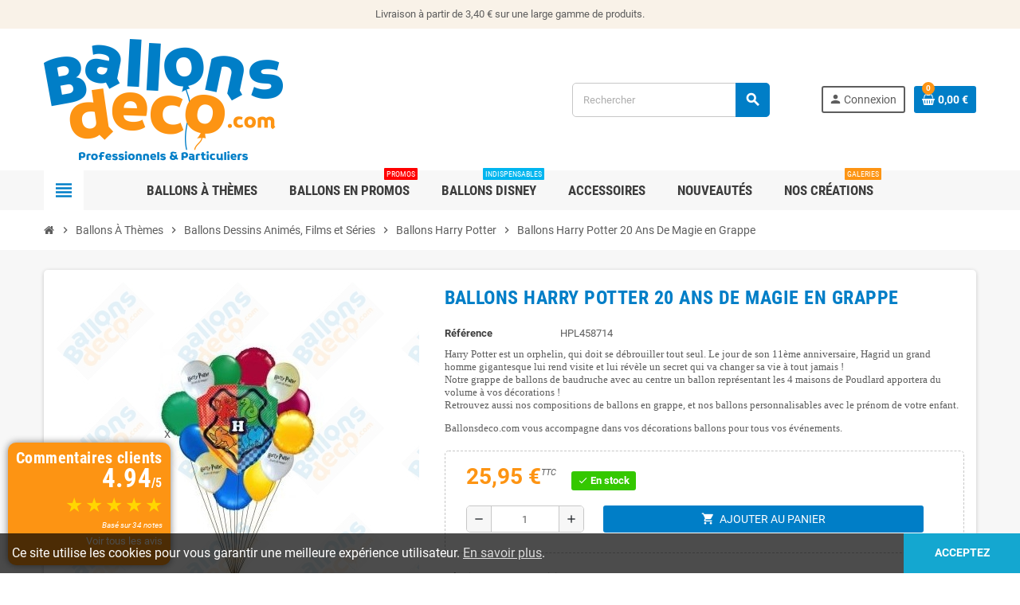

--- FILE ---
content_type: text/html; charset=utf-8
request_url: https://www.ballonsdeco.com/ballons-harry-potter/957-grappe-ballons-harry-potter-20-ans-de-magie.html
body_size: 21950
content:
<!doctype html>
<html lang="fr">
  <head>
    
      
  <meta charset="utf-8">
  <meta name="theme-color" content="#f9f2e8">


  <meta http-equiv="x-ua-compatible" content="ie=edge">



  <link rel="canonical" href="https://www.ballonsdeco.com/ballons-harry-potter/957-grappe-ballons-harry-potter-20-ans-de-magie.html">

  <title>Ballons Harry Potter 20 Ans De Magie en Grappe - Ballonsdeco.com</title>

  <meta name="description" content="Achetez nos Ballons Harry Potter en Grappe de notre gamme Héros Enfants pour tous vos événements : anniversaires, baptêmes, décorations d&#039;Halloween.">
  <meta name="keywords" content="">
      
                  <link rel="alternate" href="https://www.ballonsdeco.com/ballons-harry-potter/957-grappe-ballons-harry-potter-20-ans-de-magie.html" hreflang="fr">
            



  <meta name="viewport" content="width=device-width, initial-scale=1, shrink-to-fit=no">



  <link rel="icon" type="image/vnd.microsoft.icon" href="/img/favicon.ico?1724751834">
  <link rel="shortcut icon" type="image/x-icon" href="/img/favicon.ico?1724751834">



  



  	  <script type="text/javascript">
        var MONDIALRELAY_ADDRESS_OPC = false;
        var MONDIALRELAY_AJAX_CHECKOUT_URL = "https:\/\/www.ballonsdeco.com\/module\/mondialrelay\/ajaxCheckout";
        var MONDIALRELAY_CARRIER_METHODS = [];
        var MONDIALRELAY_COUNTRY_ISO = "";
        var MONDIALRELAY_DISPLAY_MAP = "1";
        var MONDIALRELAY_ENSEIGNE = "CC23EVBF";
        var MONDIALRELAY_LANG_ISO = "fr-FR";
        var MONDIALRELAY_NATIVE_RELAY_CARRIERS_IDS = [];
        var MONDIALRELAY_NO_SELECTION_ERROR = "Veuillez s\u00e9lectionner un Point Relais.";
        var MONDIALRELAY_POSTCODE = "";
        var MONDIALRELAY_SAVE_RELAY_ERROR = "Une erreur inconnue s'est produite; votre Point Relais s\u00e9lectionn\u00e9 n'a pas pu \u00eatre enregistr\u00e9.";
        var MONDIALRELAY_SELECTED_RELAY_IDENTIFIER = null;
        var TNTOfficiel = {"timestamp":1768937083984.0479,"module":{"name":"tntofficiel","version":"1.0.13","title":"TNT","context":true,"ready":true},"config":{"google":{"map":{"url":"https:\/\/maps.googleapis.com\/maps\/api\/js","data":{"v":"3.exp","key":""},"default":{"lat":46.827742,"lng":2.835644,"zoom":6}}}},"translate":{"errorUnableLoadNotFoundStr":"Impossible de charger %s, non trouv&eacute; pour %s #%s","errorInvalidCredentialForAccountID":"Informations d'identification invalides pour TNTOfficielAccount #%s","errorInvalidPaybackAmountStr":"Le contre-remboursement par ch&egrave;que est de 10 000 Euros maximum.","errorInvalidTTLNoStore":"Impossible de stocker le cache. Le TTL n'est pas un nombre entier positif.","errorUnableLoadCreateCacheEntryKey":"Impossible de charger ou de cr&eacute;er une entr&eacute;e de cache pour la cl&eacute; %s.","errorUnableStoreValueType":"Impossible de stocker le cache. Le type est %s.","errorUnableStoreSize":"Impossible de stocker le cache. La taille d&eacute;passe 65535 octets.","errorUnableStoreSave":"Impossible de stocker le cache. Erreur lors de la sauvegarde.","errorDeleteIDCauseNotFoundStr":"Suppression de %s #%s car %s non trouv&eacute;.","errorDeleteIDCauseNotFoundOrDeleteStr":"Suppression de %s #%s car %s non trouv&eacute; ou supprim&eacute;.","errorNoDeliveryCarrierSelected":"Aucun transporteur s&eacute;lectionn&eacute;.","errorNoDeliveryOptionSelected":"Aucune option de livraison n'est s&eacute;lectionn&eacute;e.","errorWrongDeliveryCarrierSelected":"Mauvais transporteur s&eacute;lectionn&eacute;.","errorNoDeliveryAddressSelected":"Aucune adresse de livraison n'est s&eacute;lectionn&eacute;e.","errorDeliveryAddressDeleted":"Adresse de livraison supprim&eacute;e.","errorDeliveryOptionInconsistency":"Incoh&eacute;rence des options de livraison.","validateAdditionalCarrierInfo":"Veuillez renseigner les informations compl&eacute;mentaires de livraison en cliquant sur &laquo; valider &raquo;.","errorNoDeliveryPointSelected":"Veuillez s&eacute;lectionner un lieu de livraison.","errorFieldMandatory":"Le champ &amp;quot;%s&amp;quot; est obligatoire.","errorFieldInvalid":"Le champ &amp;quot;%s&amp;quot; est invalide.","fieldEmail":"E-mail","fieldMobile":"T&eacute;l&eacute;phone portable","errorFieldInvalidMobile":"Le num&eacute;ro de t&eacute;l&eacute;phone portable doit &ecirc;tre de 10 chiffres et commencer par 06 et 07.","errorFieldMaxChar":"Le champ doit &ecirc;tre de %s caract&egrave;res maximum.","titleValidateDeliveryAddress":"Valider votre adresse de livraison","errorUnknownPostalCode":"Code postal inconnu.","validatePostalCodeDeliveryAddress":"Veuillez &eacute;diter et valider le code postal de votre adresse de livraison.","errorUnrecognizedCity":"Ville non reconnue.","selectCityDeliveryAddress":"Veuillez s&eacute;lectionner la ville de votre adresse de livraison.","labelPostalCode":"Code postal","labelCity":"Ville","buttonValidate":"Valider","errorUnableSetDeliveryPointStr":"Impossible de d&eacute;finir le point de livraison","errorUnknow":"Une erreur est survenue.","errorTechnical":"Une erreur technique est survenue.","errorConnection":"Une erreur de communication est survenue."},"link":{"controller":"productcontroller","front":{"shop":"https:\/\/www.ballonsdeco.com","module":{"boxDeliveryPoints":"https:\/\/www.ballonsdeco.com\/module\/tntofficiel\/carrier?action=boxDeliveryPoints","saveProductInfo":"https:\/\/www.ballonsdeco.com\/module\/tntofficiel\/carrier?action=saveProductInfo","checkPaymentReady":"https:\/\/www.ballonsdeco.com\/module\/tntofficiel\/carrier?action=checkPaymentReady","storeReceiverInfo":"https:\/\/www.ballonsdeco.com\/module\/tntofficiel\/address?action=storeReceiverInfo","getAddressCities":"https:\/\/www.ballonsdeco.com\/module\/tntofficiel\/address?action=getCities","updateAddressDelivery":"https:\/\/www.ballonsdeco.com\/module\/tntofficiel\/address?action=updateDeliveryAddress","checkAddressPostcodeCity":"https:\/\/www.ballonsdeco.com\/module\/tntofficiel\/address?action=checkPostcodeCity"},"page":{"order":"https:\/\/www.ballonsdeco.com\/commande"}},"back":null,"image":"\/modules\/tntofficiel\/views\/img\/"},"country":{"244":"AX","230":"AL","39":"AS","40":"AD","42":"AI","43":"AG","44":"AR","46":"AW","2":"AT","48":"BS","51":"BB","52":"BY","3":"BE","53":"BZ","55":"BM","34":"BO","233":"BA","58":"BR","236":"BG","4":"CA","237":"KY","68":"CL","69":"CO","73":"CR","74":"HR","75":"CU","76":"CY","16":"CZ","20":"DK","78":"DM","79":"DO","81":"EC","83":"SV","86":"EE","88":"FK","89":"FO","7":"FI","8":"FR","241":"GF","1":"DE","97":"GI","9":"GR","96":"GL","95":"GD","98":"GP","100":"GT","101":"GG","104":"GY","105":"HT","108":"HN","143":"HU","109":"IS","26":"IE","10":"IT","115":"JM","116":"JE","176":"RE","125":"LV","130":"LI","131":"LT","12":"LU","133":"MK","139":"MT","114":"IM","141":"MQ","145":"MX","147":"MD","148":"MC","150":"ME","151":"MS","13":"NL","157":"AN","159":"NI","23":"NO","168":"PA","170":"PY","171":"PE","14":"PL","15":"PT","174":"PR","36":"RO","177":"RU","179":"BL","180":"KN","181":"LC","182":"MF","183":"PM","184":"VC","186":"SM","190":"RS","37":"SK","193":"SI","196":"GS","6":"ES","199":"SR","200":"SJ","18":"SE","19":"CH","209":"TT","211":"TR","213":"TC","216":"UA","17":"GB","21":"US","218":"UY","107":"VA","221":"VE","223":"VG","224":"VI"},"carrier":{"list":{"59":{"account_type":"*","carrier_type":"ENTERPRISE"},"74":{"account_type":"*","carrier_type":"INDIVIDUAL"}}},"order":{"isTNT":false}};
        var prestashop = {"cart":{"products":[],"totals":{"total":{"type":"total","label":"Total","amount":0,"value":"0,00\u00a0\u20ac"},"total_including_tax":{"type":"total","label":"Total TTC","amount":0,"value":"0,00\u00a0\u20ac"},"total_excluding_tax":{"type":"total","label":"Total HT :","amount":0,"value":"0,00\u00a0\u20ac"}},"subtotals":{"products":{"type":"products","label":"Sous-total","amount":0,"value":"0,00\u00a0\u20ac"},"discounts":null,"shipping":{"type":"shipping","label":"Livraison","amount":0,"value":"gratuit"},"tax":{"type":"tax","label":"Taxes incluses","amount":0,"value":"0,00\u00a0\u20ac"}},"products_count":0,"summary_string":"0 articles","vouchers":{"allowed":1,"added":[]},"discounts":[],"minimalPurchase":0,"minimalPurchaseRequired":""},"currency":{"name":"Euro","iso_code":"EUR","iso_code_num":"978","sign":"\u20ac"},"customer":{"lastname":null,"firstname":null,"email":null,"birthday":null,"newsletter":null,"newsletter_date_add":null,"optin":null,"website":null,"company":null,"siret":null,"ape":null,"is_logged":false,"gender":{"type":null,"name":null},"addresses":[]},"language":{"name":"Fran\u00e7ais (French)","iso_code":"fr","locale":"fr-FR","language_code":"fr","is_rtl":"0","date_format_lite":"d\/m\/Y","date_format_full":"d\/m\/Y H:i:s","id":1},"page":{"title":"","canonical":null,"meta":{"title":"Ballons Harry Potter 20 Ans De Magie en Grappe - Ballonsdeco.com","description":"Achetez nos Ballons Harry Potter en Grappe de notre gamme H\u00e9ros Enfants pour tous vos \u00e9v\u00e9nements : anniversaires, bapt\u00eames, d\u00e9corations d'Halloween.","keywords":"","robots":"index"},"page_name":"product","body_classes":{"lang-fr":true,"lang-rtl":false,"country-FR":true,"currency-EUR":true,"layout-full-width":true,"page-product":true,"tax-display-enabled":true,"product-id-957":true,"product-Ballons Harry Potter 20 Ans De Magie en Grappe":true,"product-id-category-75":true,"product-id-manufacturer-1":true,"product-id-supplier-0":true,"product-available-for-order":true},"admin_notifications":[]},"shop":{"name":"Ballonsdeco.com","logo":"\/img\/ballonsdecocom-logo-1724750995.jpg","stores_icon":"\/img\/logo_stores.png","favicon":"\/img\/favicon.ico"},"urls":{"base_url":"https:\/\/www.ballonsdeco.com\/","current_url":"https:\/\/www.ballonsdeco.com\/ballons-harry-potter\/957-grappe-ballons-harry-potter-20-ans-de-magie.html","shop_domain_url":"https:\/\/www.ballonsdeco.com","img_ps_url":"https:\/\/www.ballonsdeco.com\/img\/","img_cat_url":"https:\/\/www.ballonsdeco.com\/img\/c\/","img_lang_url":"https:\/\/www.ballonsdeco.com\/img\/l\/","img_prod_url":"https:\/\/www.ballonsdeco.com\/img\/p\/","img_manu_url":"https:\/\/www.ballonsdeco.com\/img\/m\/","img_sup_url":"https:\/\/www.ballonsdeco.com\/img\/su\/","img_ship_url":"https:\/\/www.ballonsdeco.com\/img\/s\/","img_store_url":"https:\/\/www.ballonsdeco.com\/img\/st\/","img_col_url":"https:\/\/www.ballonsdeco.com\/img\/co\/","img_url":"https:\/\/www.ballonsdeco.com\/themes\/ZOneTheme\/assets\/img\/","css_url":"https:\/\/www.ballonsdeco.com\/themes\/ZOneTheme\/assets\/css\/","js_url":"https:\/\/www.ballonsdeco.com\/themes\/ZOneTheme\/assets\/js\/","pic_url":"https:\/\/www.ballonsdeco.com\/upload\/","pages":{"address":"https:\/\/www.ballonsdeco.com\/adresse","addresses":"https:\/\/www.ballonsdeco.com\/adresses","authentication":"https:\/\/www.ballonsdeco.com\/connexion","cart":"https:\/\/www.ballonsdeco.com\/panier","category":"https:\/\/www.ballonsdeco.com\/index.php?controller=category","cms":"https:\/\/www.ballonsdeco.com\/index.php?controller=cms","contact":"https:\/\/www.ballonsdeco.com\/nous-contacter","discount":"https:\/\/www.ballonsdeco.com\/reduction","guest_tracking":"https:\/\/www.ballonsdeco.com\/suivi-commande-invite","history":"https:\/\/www.ballonsdeco.com\/historique-commandes","identity":"https:\/\/www.ballonsdeco.com\/identite","index":"https:\/\/www.ballonsdeco.com\/","my_account":"https:\/\/www.ballonsdeco.com\/mon-compte","order_confirmation":"https:\/\/www.ballonsdeco.com\/confirmation-commande","order_detail":"https:\/\/www.ballonsdeco.com\/index.php?controller=order-detail","order_follow":"https:\/\/www.ballonsdeco.com\/suivi-commande","order":"https:\/\/www.ballonsdeco.com\/commande","order_return":"https:\/\/www.ballonsdeco.com\/index.php?controller=order-return","order_slip":"https:\/\/www.ballonsdeco.com\/avoirs","pagenotfound":"https:\/\/www.ballonsdeco.com\/page-introuvable","password":"https:\/\/www.ballonsdeco.com\/recuperation-mot-de-passe","pdf_invoice":"https:\/\/www.ballonsdeco.com\/index.php?controller=pdf-invoice","pdf_order_return":"https:\/\/www.ballonsdeco.com\/index.php?controller=pdf-order-return","pdf_order_slip":"https:\/\/www.ballonsdeco.com\/index.php?controller=pdf-order-slip","prices_drop":"https:\/\/www.ballonsdeco.com\/promotions","product":"https:\/\/www.ballonsdeco.com\/index.php?controller=product","search":"https:\/\/www.ballonsdeco.com\/recherche","sitemap":"https:\/\/www.ballonsdeco.com\/plan du site","stores":"https:\/\/www.ballonsdeco.com\/magasins","supplier":"https:\/\/www.ballonsdeco.com\/fournisseur","register":"https:\/\/www.ballonsdeco.com\/connexion?create_account=1","order_login":"https:\/\/www.ballonsdeco.com\/commande?login=1"},"alternative_langs":{"fr":"https:\/\/www.ballonsdeco.com\/ballons-harry-potter\/957-grappe-ballons-harry-potter-20-ans-de-magie.html"},"theme_assets":"\/themes\/ZOneTheme\/assets\/","actions":{"logout":"https:\/\/www.ballonsdeco.com\/?mylogout="},"no_picture_image":{"bySize":{"cart_default":{"url":"https:\/\/www.ballonsdeco.com\/img\/p\/fr-default-cart_default.jpg","width":90,"height":90},"small_default":{"url":"https:\/\/www.ballonsdeco.com\/img\/p\/fr-default-small_default.jpg","width":90,"height":90},"home_default":{"url":"https:\/\/www.ballonsdeco.com\/img\/p\/fr-default-home_default.jpg","width":278,"height":278},"medium_default":{"url":"https:\/\/www.ballonsdeco.com\/img\/p\/fr-default-medium_default.jpg","width":455,"height":455},"large_default":{"url":"https:\/\/www.ballonsdeco.com\/img\/p\/fr-default-large_default.jpg","width":800,"height":800}},"small":{"url":"https:\/\/www.ballonsdeco.com\/img\/p\/fr-default-cart_default.jpg","width":90,"height":90},"medium":{"url":"https:\/\/www.ballonsdeco.com\/img\/p\/fr-default-home_default.jpg","width":278,"height":278},"large":{"url":"https:\/\/www.ballonsdeco.com\/img\/p\/fr-default-large_default.jpg","width":800,"height":800},"legend":""}},"configuration":{"display_taxes_label":true,"display_prices_tax_incl":true,"is_catalog":false,"show_prices":true,"opt_in":{"partner":true},"quantity_discount":{"type":"discount","label":"Remise"},"voucher_enabled":1,"return_enabled":0},"field_required":[],"breadcrumb":{"links":[{"title":"Accueil","url":"https:\/\/www.ballonsdeco.com\/"},{"title":"Ballons \u00c0 Th\u00e8mes","url":"https:\/\/www.ballonsdeco.com\/194-ballons-a-themes"},{"title":"Ballons Dessins Anim\u00e9s, Films et S\u00e9ries","url":"https:\/\/www.ballonsdeco.com\/20-ballons-dessins-animes-films-et-series"},{"title":"Ballons Harry Potter","url":"https:\/\/www.ballonsdeco.com\/75-ballons-harry-potter"},{"title":"Ballons Harry Potter 20 Ans De Magie en Grappe","url":"https:\/\/www.ballonsdeco.com\/ballons-harry-potter\/957-grappe-ballons-harry-potter-20-ans-de-magie.html"}],"count":5},"link":{"protocol_link":"https:\/\/","protocol_content":"https:\/\/"},"time":1768937083,"static_token":"5bede698427b35151a9b1451e24f5502","token":"190013170592ec844a823ab39775aaec"};
        var psemailsubscription_subscription = "https:\/\/www.ballonsdeco.com\/module\/ps_emailsubscription\/subscription";
        var tfpsconfig = {"developer_mode":0,"is_mobile":0,"search_string":"","action":"https:\/\/www.ballonsdeco.com\/module\/tfprosearch\/prosearch","dropdown_position":"tfps-left","width_dropdown":100,"dropdown_columns":2};
        var varCustomActionAddToCart = 1;
        var varCustomActionAddVoucher = 1;
        var varGetFinalDateController = "https:\/\/www.ballonsdeco.com\/module\/zonethememanager\/getFinalDate";
        var varGetFinalDateMiniatureController = "https:\/\/www.ballonsdeco.com\/module\/zonethememanager\/getFinalDateMiniature";
        var varMobileStickyMenu = 0;
        var varPSAjaxCart = 1;
        var varPageProgressBar = 0;
        var varProductCommentGradeController = "https:\/\/www.ballonsdeco.com\/module\/zonethememanager\/CommentGrade";
        var varProductPendingRefreshIcon = 1;
        var varStickyMenu = 1;
      </script>


		<link rel="stylesheet" href="https://www.ballonsdeco.com/themes/ZOneTheme/assets/css/theme.css" media="all">
		<link rel="stylesheet" href="https://www.ballonsdeco.com/modules/mondialrelay/views/css/front/checkout.css" media="all">
		<link rel="stylesheet" href="https://www.ballonsdeco.com/modules/creativeelements/views/css/frontend.min.css?v=2.12.0" media="all">
		<link rel="stylesheet" href="https://www.ballonsdeco.com/modules/creativeelements/views/css/ce/kit-1.css?v=1752590409" media="all">
		<link rel="stylesheet" href="https://www.ballonsdeco.com/modules/ets_superspeed//views/css/ets_superspeed.css" media="all">
		<link rel="stylesheet" href="https://www.ballonsdeco.com/modules/customercomments/views/css/owl.carousel.min.css" media="all">
		<link rel="stylesheet" href="https://www.ballonsdeco.com/modules/customercomments/views/css/customercomments.css" media="all">
		<link rel="stylesheet" href="https://www.ballonsdeco.com/modules/tntofficiel/views/css/rfxzw0/global.css" media="all">
		<link rel="stylesheet" href="https://www.ballonsdeco.com/themes/ZOneTheme/modules/ets_crosssell/views/css/slick.css" media="all">
		<link rel="stylesheet" href="https://www.ballonsdeco.com/themes/ZOneTheme/modules/ets_crosssell/views/css/front.css" media="all">
		<link rel="stylesheet" href="https://www.ballonsdeco.com/js/jquery/ui/themes/base/minified/jquery-ui.min.css" media="all">
		<link rel="stylesheet" href="https://www.ballonsdeco.com/js/jquery/ui/themes/base/minified/jquery.ui.theme.min.css" media="all">
		<link rel="stylesheet" href="https://www.ballonsdeco.com/js/jquery/plugins/fancybox/jquery.fancybox.css" media="all">
		<link rel="stylesheet" href="https://www.ballonsdeco.com/modules/tfprosearch/views/css/front.css" media="all">
		<link rel="stylesheet" href="https://www.ballonsdeco.com/themes/ZOneTheme/assets/css/custom.css" media="all">
	
	


        <link rel="preload" href="/modules/creativeelements/views/lib/ceicons/fonts/ceicons.woff2?8goggd" as="font" type="font/woff2" crossorigin>
        


  <script type="text/javascript">
var sp_link_base ='https://www.ballonsdeco.com';
</script>

<script type="text/javascript">
function renderDataAjax(jsonData)
{
    for (var key in jsonData) {
	    if(key=='java_script')
        {
            $('body').append(jsonData[key]);
        }
        else
            if($('#ets_speed_dy_'+key).length)
              $('#ets_speed_dy_'+key).replaceWith(jsonData[key]);  
    }
    if($('#header .shopping_cart').length && $('#header .cart_block').length)
    {
        var shopping_cart = new HoverWatcher('#header .shopping_cart');
        var cart_block = new HoverWatcher('#header .cart_block');
        $("#header .shopping_cart a:first").live("hover",
            function(){
    			if (ajaxCart.nb_total_products > 0 || parseInt($('.ajax_cart_quantity').html()) > 0)
    				$("#header .cart_block").stop(true, true).slideDown(450);
    		},
    		function(){
    			setTimeout(function(){
    				if (!shopping_cart.isHoveringOver() && !cart_block.isHoveringOver())
    					$("#header .cart_block").stop(true, true).slideUp(450);
    			}, 200);
    		}
        );
    }
    if(jsonData['custom_js'])
        $('head').append('<script src="'+sp_link_base+'/modules/ets_superspeed/views/js/script_custom.js"></javascript');
}
</script>

<style>
.layered_filter_ul .radio,.layered_filter_ul .checkbox {
    display: inline-block;
}
.ets_speed_dynamic_hook .cart-products-count{
    display:none!important;
}
.ets_speed_dynamic_hook .ajax_cart_quantity ,.ets_speed_dynamic_hook .ajax_cart_product_txt,.ets_speed_dynamic_hook .ajax_cart_product_txt_s{
    display:none!important;
}
.ets_speed_dynamic_hook .shopping_cart > a:first-child:after {
    display:none!important;
}
</style>
<style type="text/css">a, .btn-outline-primary, .btn-outline-primary.disabled, .btn-outline-primary:disabled, .btn-link, .page-link, .text-primary, .products-selection .total-products p, .products-selection .products-sort-order .product-display .display-select .selected, #header .left-nav-trigger .left-nav-icon, #footer .footer-about-us .fa, #footer .footer-about-us .material-icons, .feature .material-icons, .feature .fa, .feature2 a:hover {color: #007ec7} .btn-primary, .btn-primary.disabled, .btn-primary:disabled, .btn-outline-primary:hover, .btn-outline-primary:not(:disabled):not(.disabled):active, .btn-outline-primary:not(:disabled):not(.disabled).active, .show > .btn-outline-primary.dropdown-toggle, .nav-pills .nav-link.active, .nav-pills .show > .nav-link, .page-item.active .page-link, .badge-primary, .progress-bar, .list-group-item.active, .bg-primary, .btn.btn-primary, .btn.btn-primary.disabled, .btn.btn-primary:disabled, .group-span-filestyle .btn-default, .group-span-filestyle .bootstrap-touchspin .btn-touchspin, .bootstrap-touchspin .group-span-filestyle .btn-touchspin, .pagination .page-list .current a, .add-to-cart, .add-to-cart.disabled, .add-to-cart:disabled, .sidebar-currency .currency-list .current .dropdown-item, .sidebar-language .language-list .current .dropdown-item, .pace .pace-progress, .pace-bounce .pace-activity, #header .mobile-header-version .mobile-menu-icon, .banner3:hover, #product-comments-list-pagination ul li.active span {background-color: #007ec7} .btn-primary, .btn-primary.disabled, .btn-primary:disabled, .btn-outline-primary, .btn-outline-primary:hover, .btn-outline-primary:not(:disabled):not(.disabled):active, .btn-outline-primary:not(:disabled):not(.disabled).active, .show > .btn-outline-primary.dropdown-toggle, .page-item.active .page-link, .list-group-item.active, .border-primary, .product-combinations .combination-item.active .switch-cbnt, .product-swatches .swatches-list > li.selected > span, .pace .pace-activity {border-color: #007ec7} .btn-primary:hover, .btn.btn-primary:hover, .btn-primary:not(:disabled):not(.disabled):active, .btn-primary:not(:disabled):not(.disabled).active, .btn.btn-primary:not(:disabled):not(.disabled):active, .btn.btn-primary:not(:disabled):not(.disabled).active, .add-to-cart:hover, .add-to-cart:not(:disabled):not(.disabled):active, .add-to-cart:not(:disabled):not(.disabled).active {background-color: #005e94} a:hover, .btn-link:hover, .page-link:hover, .btn-teriary:hover, .btn.btn-teriary:hover, .ui-autocomplete.ui-menu .ui-menu-item .ui-state-focus, .ui-autocomplete.ui-menu .ui-menu-item .ui-state-hover, .dropdown .expand-more:hover, .dropdown a.expand-more:hover, .dropdown-item:hover, .dropdown-item:focus, .checkout-step-order .step-part .edit, .checkout-step-order .step-part.current .part-icon, .checkout-step-order .step-part.current.reachable.complete .part-icon, .page-my-account #content .links a:hover, .active-filters .filter-block .material-icons, .product-price, .price-total, .product-name a:hover, a.product-name:hover, .product-list .product-miniature .grid-hover-btn a, .main-product-details .product-cover .layer .zoom-in, #product-modal .arrows, .cart-items-review .product-line-grid .product-prices .qty, .st-menu-close:hover, .aone-slideshow .nivoSlider .nivo-directionNav .nivo-prevNav, .aone-slideshow .nivoSlider .nivo-directionNav .nivo-nextNav, #header .left-nav-trigger .left-nav-icon:hover, .feature a:hover, .feature2 .material-icons, .feature2 .fa, .icon-link:hover {color: #fd9413} .custom-checkbox input[type="checkbox"]:hover + .check-shape, .custom-radio input[type="radio"]:hover + .check-shape, .custom-checkbox input[type="checkbox"]:checked + .check-shape, .custom-radio input[type="radio"]:checked + .check-shape, .custom-checkbox .check-shape.color .check-circle, .custom-radio .check-shape.color .check-circle, .category-tree > ul > li > a:hover:before, .main-product-details .product-images li.thumb-container .thumb.selected, .product-swatches .swatches-list > li.selected > span.color .check-circle, #product-modal .product-images img.selected, .anav-top .acategory-content .category-subs li a:hover:before, .aone-slideshow .nivoSlider .nivo-controlNav a.active, .banner2 a:before {border-color: #fd9413} .custom-checkbox input[type="checkbox"]:checked + .check-shape, .custom-radio input[type="radio"]:checked + .check-shape, .modal .modal-header .close:hover, .category-tree > ul > li > a:hover:before, .discount-percentage, .discount-amount, .product-flags .product-flag.discount span, .product-flags .product-flag.on-sale span, .add-to-cart.added:after, .main-product-details .scroll-box-arrows .left, .main-product-details .scroll-box-arrows .right, .cart-preview .cart-header .cart-products-count, .slick-prev, .slick-next, .slick-dots li button, .anav-top .amenu-link > sup, .anav-top .acategory-content .category-subs li a:hover:before, .aone-slideshow .nivoSlider .nivo-controlNav a, .aone-popupnewsletter button.close, #header .sticky-icon-cart .cart-products-count, #scrollTopButton .scroll-button, .typoImageSlider .scrollArrows .left, .typoImageSlider .scrollArrows .right {background-color: #fd9413} .header-banner a:hover, .header-nav a:not(.dropdown-item):hover, .main-header a:not(.dropdown-item):hover, .header-nav .dropdown .expand-more:hover, .checkout-header-right a:not(.dropdown-item):hover {color: #fd9413} .anav-top .adropdown a:hover, .anav-top .acategory-content .category-title a:hover, .anav-top .aproduct-content .product-name a:hover, .anav-top .amanufacturer-content .brand-name a:hover {color: #fd9413} .anav-top .acategory-content .category-subs li a:hover:before {border-color: #fd9413} .anav-top .acategory-content .category-subs li a:hover:before {background-color: #fd9413} #footer a:hover {color: #fd9413} .icon-link:hover, .checkout-step-order .step-part .edit, .active-filters .filter-block .material-icons, .product-list .product-miniature .grid-hover-btn a, .main-product-details .product-cover .layer .zoom-in, #product-modal .arrows, .st-menu-close:hover, .aone-slideshow .nivoSlider .nivo-directionNav .nivo-prevNav, .aone-slideshow .nivoSlider .nivo-directionNav .nivo-nextNav {color: #fd9413} .modal .modal-header .close:hover, .add-to-cart.added:after, .main-product-details .scroll-box-arrows .left, .main-product-details .scroll-box-arrows .right, .slick-prev, .slick-next, .slick-dots li button, .aone-slideshow .nivoSlider .nivo-controlNav a, .aone-popupnewsletter button.close, #scrollTopButton .scroll-button, .typoImageSlider .scrollArrows .left, .typoImageSlider .scrollArrows .right {background-color: #fd9413} .aone-slideshow .nivoSlider .nivo-controlNav a.active {border-color: #fd9413} .btn-primary, .btn-primary.disabled, .btn-primary:disabled, .btn.btn-primary, .btn.btn-primary.disabled, .btn.btn-primary:disabled, .add-to-cart, .add-to-cart.disabled, .add-to-cart:disabled, #header .mobile-header-version .mobile-menu-icon {background-color: #007ec7} .btn-primary, .btn-primary.disabled, .btn-primary:disabled {border-color: #007ec7} .btn-primary:hover, .btn.btn-primary:hover, .btn-primary:not(:disabled):not(.disabled):active, .btn-primary:not(:disabled):not(.disabled).active, .btn.btn-primary:not(:disabled):not(.disabled):active, .btn.btn-primary:not(:disabled):not(.disabled).active, .add-to-cart:hover, .add-to-cart:not(:disabled):not(.disabled):active, .add-to-cart:not(:disabled):not(.disabled).active {background-color: #005e94} .product-name a:hover, a.product-name:hover {color: #fd9413} .product-price, .price-total {color: #fd9413} </style>

<style type="text/css">#header .header-logo .logo {
  max-height: 73px;
}

#order-summary-content {
  border: 3px solid #fd9413 !important;
}
#order-summary-content > .alert-info {
  color: #000 !important;
  background-color: #fd9413 !important;
  border-color: #fd9413 !important;
}
#order-summary-content > .h5 {
  font-size: 1.4rem !important;
}</style>
  <script async src="https://www.googletagmanager.com/gtag/js?id=G-XQWV7H6NLC"></script>
  <script>
    window.dataLayer = window.dataLayer || [];
    function gtag(){dataLayer.push(arguments);}
    gtag('js', new Date());
    gtag(
      'config',
      'G-XQWV7H6NLC',
      {
        'debug_mode':false
                              }
    );
  </script>

 <script type="text/javascript">
    var ets_crosssell_16 =0;
</script>



    
  <meta property="og:type" content="product">
  <meta property="og:url" content="https://www.ballonsdeco.com/ballons-harry-potter/957-grappe-ballons-harry-potter-20-ans-de-magie.html">
  <meta property="og:title" content="Ballons Harry Potter 20 Ans De Magie en Grappe - Ballonsdeco.com">
  <meta property="og:site_name" content="Ballonsdeco.com">
  <meta property="og:description" content="Achetez nos Ballons Harry Potter en Grappe de notre gamme Héros Enfants pour tous vos événements : anniversaires, baptêmes, décorations d&#039;Halloween.">
  <meta property="og:image" content="https://www.ballonsdeco.com/918-large_default/grappe-ballons-harry-potter-20-ans-de-magie.jpg">
      <meta property="product:pretax_price:amount" content="21.625">
    <meta property="product:pretax_price:currency" content="EUR">
    <meta property="product:price:amount" content="25.95">
    <meta property="product:price:currency" content="EUR">
        <meta property="product:weight:value" content="180.000000">
    <meta property="product:weight:units" content="g">
  
  </head>

  <body id="product" class="lang-fr country-fr currency-eur layout-full-width page-product tax-display-enabled product-id-957 product-ballons-harry-potter-20-ans-de-magie-en-grappe product-id-category-75 product-id-manufacturer-1 product-id-supplier-0 product-available-for-order ce-kit-1 elementor-page elementor-page-957030101  st-wrapper">

    
      
    

    
        <div class="st-menu st-effect-left" data-st-menu>
    <div class="st-menu-close d-flex" data-close-st-menu><i class="material-icons">close</i></div>
    <div class="st-menu-title h4">
      Menu
    </div>

          <div class="js-sidebar-category-tree sidebar-menu" data-categorytree-controller="https://www.ballonsdeco.com/module/zonethememanager/categoryTree">
  <div class="waiting-load-categories"></div>
</div>

    
    <div id="js-header-phone-sidebar" class="sidebar-header-phone js-hidden"></div>
    <div id="js-account-sidebar" class="sidebar-account text-center user-info js-hidden"></div>
    <div id="js-language-sidebar" class="sidebar-language js-hidden"></div>
    <div id="js-left-currency-sidebar" class="sidebar-currency js-hidden"></div>
  </div>
    

    <main id="page" class="st-pusher ">

      
              

      <header id="header">
        
          	
 

  <!-- desktop header -->
  <div class="desktop-header-version">
    
      <div class="header-banner clearfix">
        <div class="header-event-banner" >
  <div class="container">
    <div class="header-event-banner-wrapper">
      <p>Livraison à partir de 3,40 € sur une large gamme de produits.</p>
    </div>
  </div>
</div>


      </div>
    

    
      <div class="header-nav clearfix">
        <div class="container">
          <div class="header-nav-wrapper d-flex align-items-center justify-content-between">
            <div class="left-nav d-flex">
              
            </div>
            <div class="right-nav d-flex">
              
            </div>
          </div>
        </div>
      </div>
    

    
      <div class="main-header clearfix">
        <div class="container">
          <div class="header-wrapper d-flex align-items-center">

            
              <div class="header-logo">
                <a href="https://www.ballonsdeco.com/" title="Ballonsdeco.com">
                                      <img class="logo" src="https://www.ballonsdeco.com/img/ballonsdecocom-logo-1724750995.jpg" alt="Ballonsdeco.com" width="600" height="320">
                                  </a>
              </div>
            

            
              <div class="header-right">
                <div class="display-top align-items-center d-flex flex-wrap flex-lg-nowrap justify-content-end">
                  <!-- Block search module TOP -->
<div class="searchbar-wrapper">
  <div id="search_widget" class="js-search-source" data-search-controller-url="//www.ballonsdeco.com/recherche">
    <div class="search-widget ui-front">
      <form method="get" action="//www.ballonsdeco.com/recherche">
        <input type="hidden" name="controller" value="search">
        <input class="form-control" type="text" name="s" value="" placeholder="Rechercher" aria-label="Rechercher">
        <button type="submit" class="btn-primary">
          <i class="material-icons search">search</i>
        </button>
      </form>
    </div>
  </div>
</div>
<!-- /Block search module TOP -->
<div class="customer-signin-module">
  <div class="user-info">
          <div class="js-account-source">
        <ul>
          <li>
            <div class="account-link">
              <a
                href="https://www.ballonsdeco.com/mon-compte"
                title="Identifiez-vous"
              >
                <i class="material-icons">person</i><span>Connexion</span>
              </a>
            </div>
          </li>
        </ul>
      </div>
      </div>
</div>
<div class="shopping-cart-module">
  <div class="blockcart cart-preview" data-refresh-url="//www.ballonsdeco.com/module/ps_shoppingcart/ajax" data-sidebar-cart-trigger>
    <ul class="cart-header">
      <li data-header-cart-source>
        <a rel="nofollow" href="//www.ballonsdeco.com/panier?action=show" class="cart-link btn-primary">
          <span class="cart-design"><i class="fa fa-shopping-basket" aria-hidden="true"></i><span class="cart-products-count">0</span></span>
          <span class="cart-total-value">0,00 €</span>
        </a>
      </li>
    </ul>

          <div class="cart-dropdown" data-shopping-cart-source>
  <div class="cart-dropdown-wrapper">
    <div class="cart-title h4">Panier</div>
          <div class="no-items">
        Il n'y a plus d'articles dans votre panier
      </div>
      </div>
  <div class="js-cart-update-quantity page-loading-overlay cart-overview-loading">
    <div class="page-loading-backdrop d-flex align-items-center justify-content-center">
      <span class="uil-spin-css"><span><span></span></span><span><span></span></span><span><span></span></span><span><span></span></span><span><span></span></span><span><span></span></span><span><span></span></span><span><span></span></span></span>
    </div>
  </div>
</div>
      </div>
</div>

                </div>
              </div>
            

          </div>
        </div>
      </div>
    

    
      <div class="header-bottom clearfix">
        <div class="header-main-menu" id="header-main-menu" data-sticky-menu>
          <div class="container">
            <div class="header-main-menu-wrapper">
                              <div class="left-nav-trigger" data-left-nav-trigger>
                  <div class="left-nav-icon d-flex align-items-center justify-content-center">
                    <i class="material-icons">view_headline</i>
                  </div>
                </div>
                            <div class="sticky-icon-cart" data-sticky-cart data-sidebar-cart-trigger></div>
                <div id="amegamenu" class="">
    <ul class="anav-top js-ajax-mega-menu" data-ajax-dropdown-controller="https://www.ballonsdeco.com/module/zonemegamenu/menuDropdownContent">
              <li class="amenu-item mm9 plex ">
          <a href="#" hreflang="fr" class="amenu-link" >                        <span>Ballons à thèmes</span>
                      </a>
                      <div class="adropdown adrd3">
              <div class="js-dropdown-content" data-menu-id="9"></div>
            </div>
                  </li>
              <li class="amenu-item mm10 plex ">
          <a href="https://www.ballonsdeco.com/359-soldes" hreflang="fr" class="amenu-link" >                        <span>Ballons en Promos</span>
            <sup style="background-color: #ff0000;">Promos</sup>          </a>
                      <div class="adropdown adrd3">
              <div class="js-dropdown-content" data-menu-id="10"></div>
            </div>
                  </li>
              <li class="amenu-item mm11 plex ">
          <a href="/3-ballons-disney" hreflang="fr" class="amenu-link" >                        <span>Ballons Disney</span>
            <sup style="background-color: #00b5ef;">Indispensables</sup>          </a>
                      <div class="adropdown adrd3">
              <div class="js-dropdown-content" data-menu-id="11"></div>
            </div>
                  </li>
              <li class="amenu-item mm13 plex ">
          <span class="amenu-link">                        <span>Accessoires</span>
                      </span>
                      <div class="adropdown adrd3">
              <div class="js-dropdown-content" data-menu-id="13"></div>
            </div>
                  </li>
              <li class="amenu-item mm17  ">
          <a href="https://www.ballonsdeco.com/nouveaux-produits" hreflang="fr" class="amenu-link" >                        <span>Nouveautés</span>
                      </a>
                  </li>
              <li class="amenu-item mm18  ">
          <a href="/creations" hreflang="fr" class="amenu-link" >                        <span>Nos créations</span>
            <sup >Galeries</sup>          </a>
                  </li>
          </ul>
  </div>

            </div>
          </div>
        </div>
      </div>
    
  </div>

        
      </header>

      <section id="wrapper">

        
          
<nav class="breadcrumb-wrapper ">
  <div class="container">
    <ol class="breadcrumb" data-depth="5" itemscope itemtype="http://schema.org/BreadcrumbList">
              
                      <li class="breadcrumb-item" itemprop="itemListElement" itemscope itemtype="http://schema.org/ListItem">
                            <a itemprop="item" href="https://www.ballonsdeco.com/" hreflang="fr">
                                  <i class="fa fa-home home" aria-hidden="true"></i>
                                  <span itemprop="name">Accueil</span>
              </a>
              <meta itemprop="position" content="1">
            </li>
                  
              
                      <li class="breadcrumb-item" itemprop="itemListElement" itemscope itemtype="http://schema.org/ListItem">
                              <span class="separator material-icons">chevron_right</span>
                            <a itemprop="item" href="https://www.ballonsdeco.com/194-ballons-a-themes" hreflang="fr">
                                  <span itemprop="name">Ballons À Thèmes</span>
              </a>
              <meta itemprop="position" content="2">
            </li>
                  
              
                      <li class="breadcrumb-item" itemprop="itemListElement" itemscope itemtype="http://schema.org/ListItem">
                              <span class="separator material-icons">chevron_right</span>
                            <a itemprop="item" href="https://www.ballonsdeco.com/20-ballons-dessins-animes-films-et-series" hreflang="fr">
                                  <span itemprop="name">Ballons Dessins Animés, Films et Séries</span>
              </a>
              <meta itemprop="position" content="3">
            </li>
                  
              
                      <li class="breadcrumb-item" itemprop="itemListElement" itemscope itemtype="http://schema.org/ListItem">
                              <span class="separator material-icons">chevron_right</span>
                            <a itemprop="item" href="https://www.ballonsdeco.com/75-ballons-harry-potter" hreflang="fr">
                                  <span itemprop="name">Ballons Harry Potter</span>
              </a>
              <meta itemprop="position" content="4">
            </li>
                  
              
                      <li class="breadcrumb-item" itemprop="itemListElement" itemscope itemtype="http://schema.org/ListItem">
                              <span class="separator material-icons">chevron_right</span>
                            <a itemprop="item" href="https://www.ballonsdeco.com/ballons-harry-potter/957-grappe-ballons-harry-potter-20-ans-de-magie.html" hreflang="fr">
                                  <span itemprop="name">Ballons Harry Potter 20 Ans De Magie en Grappe</span>
              </a>
              <meta itemprop="position" content="5">
            </li>
                  
          </ol>
  </div>
</nav>
        

        
          
<aside id="notifications">
  <div class="container">
    
    
    
      </div>
</aside>
        

        

        

        
          <div class="main-content">
            <div class="container">
              <div class="row ">

                

                
<div id="center-column" class="center-column col-12">
  <div class="center-wrapper">
    

    
<section itemscope itemtype="https://schema.org/Product">

  
    <div class="main-product-details shadow-box md-bottom" id="mainProduct">
                          
      <div class="row">
        
          <div class="product-left col-12 col-md-5 ">
            <section class="product-left-content">
              
                <div class="images-container">
  <div class="images-container-wrapper js-enable-zoom-image">
          <meta itemprop="image" content="https://www.ballonsdeco.com/918-medium_default/grappe-ballons-harry-potter-20-ans-de-magie.jpg" />

              
          <div class="product-cover sm-bottom">
                          <img
                src = "data:image/svg+xml,%3Csvg%20xmlns=%22http://www.w3.org/2000/svg%22%20viewBox=%220%200%20455%20455%22%3E%3C/svg%3E"
                data-original = "https://www.ballonsdeco.com/918-medium_default/grappe-ballons-harry-potter-20-ans-de-magie.jpg"
                class = "img-fluid js-qv-product-cover js-main-zoom js-lazy"
                alt = "Ballons Harry Potter 20 Ans De Magie en Grappe"
                data-zoom-image = "https://www.ballonsdeco.com/918-large_default/grappe-ballons-harry-potter-20-ans-de-magie.jpg"
                data-id-image = "918"
                width = "455"
                height = "455"
              >
                        <div class="layer d-flex align-items-center justify-content-center">
              <span class="zoom-in js-mfp-button"><i class="material-icons">zoom_out_map</i></span>
            </div>
          </div>
        

        
          <div class="thumbs-list d-none">
  <div class="flex-scrollbox-wrapper js-product-thumbs-scrollbox">
    <ul class="product-images" id="js-zoom-gallery">
              <li class="thumb-container">
          <a
            class="thumb js-thumb selected"
            data-image="https://www.ballonsdeco.com/918-medium_default/grappe-ballons-harry-potter-20-ans-de-magie.jpg"
            data-zoom-image="https://www.ballonsdeco.com/918-large_default/grappe-ballons-harry-potter-20-ans-de-magie.jpg"
            data-id-image="918"
          >
            <img
              src = "https://www.ballonsdeco.com/918-small_default/grappe-ballons-harry-potter-20-ans-de-magie.jpg"
              alt = "Ballons Harry Potter 20 Ans De Magie en Grappe"
              class = "img-fluid"
              width = "90"
              height = "90"
            >
          </a>
        </li>
          </ul>
  </div>

  <div class="scroll-box-arrows">
    <i class="material-icons left">chevron_left</i>
    <i class="material-icons right">chevron_right</i>
  </div>
</div>
        
            </div>

  
</div>
              

              

              
                
              
            </section>
          </div>
        

        
          <div class="product-right col-12 col-md-7 ">
            <section class="product-right-content">
              
                
                  <h1 class="page-heading" itemprop="name">Ballons Harry Potter 20 Ans De Magie en Grappe</h1>
                
              

              <div class="row">
                <div class="col-12 ">
                  <div class="product-attributes mb-2 js-product-attributes-destination"></div>



                  
                    <div class="product-out-of-stock">
                      
                    </div>
                  

                  
                    <div id="product-description-short-957" class="product-description-short typo sm-bottom" itemprop="description">
                      <p style="margin:0px;line-height:normal;font-family:Verdana;"><span>Harry Potter est un orphelin, qui doit se débrouiller tout seul. Le jour de son 11ème anniversaire, Hagrid un grand homme gigantesque lui rend visite et lui révèle un secret qui va changer sa vie à tout jamais !</span></p>
<p style="margin:0px;line-height:normal;font-family:Verdana;"></p>
<p style="margin:0px;line-height:normal;font-family:Verdana;"><span>Notre grappe de ballons de baudruche avec au centre un ballon représentant les 4 maisons de Poudlard apportera du volume à vos décorations !</span></p>
<p style="margin:0px;line-height:normal;font-family:Verdana;"></p>
<p style="margin:0px;line-height:normal;font-family:Verdana;"><span>Retrouvez aussi nos compositions de ballons en grappe, et nos ballons personnalisables avec le prénom de votre enfant.</span></p>
<p style="margin:0px;line-height:normal;font-family:Verdana;min-height:13px;"></p>
<p style="margin:0px;line-height:normal;font-family:Verdana;"><span>Ballonsdeco.com vous accompagne dans vos décorations ballons pour tous vos événements.</span></p>
                    </div>
                  

                  

                  
<div class="product-information light-box-bg sm-bottom">
  
  <div class="product-actions">
    
      <form action="https://www.ballonsdeco.com/panier" method="post" id="add-to-cart-or-refresh">
        <input type="hidden" name="token" value="5bede698427b35151a9b1451e24f5502">
        <input type="hidden" name="id_product" value="957" id="product_page_product_id">
        <input type="hidden" name="id_customization" value="0" id="product_customization_id">

        
          
<div class="product-variants">
</div>
        

        
                  

        
          <section class="product-discounts">
</section>
        

        
            <div class="product-prices sm-bottom flex-price">
    
      <div
        itemprop="offers"
        itemscope
        itemtype="https://schema.org/Offer"
        class="product-prices-wrapper d-flex flex-wrap align-items-center"
      >
        <meta itemprop="priceValidUntil" content="2026-02-04"/>
        <meta itemprop="availability" content="https://schema.org/InStock"/>
        <meta itemprop="priceCurrency" content="EUR"/>
        <meta itemprop="price" content="25.95"/>
        <link itemprop="url" href="https://www.ballonsdeco.com/ballons-harry-potter/957-grappe-ballons-harry-potter-20-ans-de-magie.html"/>

        <span class="price product-price"><span class="current-price">25,95 €</span> <span class="tax-label-next-price">TTC</span></span>
        
                  



        
        <span class="w-100 show-more-without-taxes">21,63 € <span class="tax-label-next-price">(HT)</span></span>
      </div>
    

    
          

    
          

    
          

    

    <div class="tax-shipping-delivery-label">
              <span class="labels-tax-long tax-label">TTC</span>
            
      
                        </div>

      </div>
        
        
        <div class="product-availability-top mb-3 js-product-availability-destination inline-stock"></div>

                  <div class="js-product-countdown" data-specific-prices-to=""></div>
        
        
          
<style>
.add-to-cart.out-of-stock {
background-color: #e53935 !important;
color: #fff !important;
border: none;
cursor: not-allowed;
}

.add-to-cart.coming-soon {
background-color: orange !important;
color: #fff !important;
border: none;
cursor: not-allowed;
}
</style>
<div class="product-add-to-cart ">
  
    
      <div class="inline-style d-flex align-items-center">
        
          <div class="product-quantity-touchspin">
            <div class="qty">
              <input
                type="number"
                name="qty"
                id="quantity_wanted"
                value="1"
                class="form-control"
                min="1"
                aria-label="Quantité"
              />
            </div>
          </div>
        

        
          <div class="add">
            <button
            class="btn add-to-cart
            "
              data-button-action="add-to-cart"
              type="submit"
                          >
              <i class="material-icons shopping-cart">shopping_cart</i><span>
                                  Ajouter au panier
                              </span>
              <span class="js-waitting-add-to-cart page-loading-overlay add-to-cart-loading">
                <span class="page-loading-backdrop d-flex align-items-center justify-content-center">
                  <span class="uil-spin-css"><span><span></span></span><span><span></span></span><span><span></span></span><span><span></span></span><span><span></span></span><span><span></span></span><span><span></span></span><span><span></span></span></span>
                </span>
              </span>
            </button>
          </div>
        

        
      </div>

      
        <div class="product-minimal-quantity">
                  </div>
      

    
    
              <div class="js-product-availability-source d-none">
          <span id="product-availability">
                          <span class="product-availability product-available alert alert-success">
                <i class="material-icons">check</i>&nbsp;En stock
              </span>
                      </span>
        </div>
          
  </div>
        

        

      </form>

    
  </div>

</div><!-- /product-information -->


                  
                    <div class="product-additional-info">
  
      <div class="social-sharing">
      <label>Partager</label>
      <ul class="d-flex flex-wrap justify-content-between">
                  <li class="facebook">
            <a href="https://www.facebook.com/sharer.php?u=https%3A%2F%2Fwww.ballonsdeco.com%2Fballons-harry-potter%2F957-grappe-ballons-harry-potter-20-ans-de-magie.html" title="Partager" target="_blank">
                              <i class="fa fa-facebook" aria-hidden="true"></i>
                            Partager
            </a>
          </li>
                  <li class="twitter">
            <a href="https://twitter.com/intent/tweet?text=Ballons+Harry+Potter+20+Ans+De+Magie+en+Grappe%20https%3A%2F%2Fwww.ballonsdeco.com%2Fballons-harry-potter%2F957-grappe-ballons-harry-potter-20-ans-de-magie.html" title="Tweet" target="_blank">
                              <i class="fa fa-twitter" aria-hidden="true"></i>
                            Tweet
            </a>
          </li>
                  <li class="pinterest">
            <a href="https://www.pinterest.com/pin/create/button/?media=https%3A%2F%2Fwww.ballonsdeco.com%2F918%2Fgrappe-ballons-harry-potter-20-ans-de-magie.jpg&amp;url=https%3A%2F%2Fwww.ballonsdeco.com%2Fballons-harry-potter%2F957-grappe-ballons-harry-potter-20-ans-de-magie.html" title="Pinterest" target="_blank">
                              <i class="fa fa-pinterest-p" aria-hidden="true"></i>
                            Pinterest
            </a>
          </li>
              </ul>
    </div>
  

</div>
                  

                  <div class="zone-product-extra-fields hook-ProductAdditionalInfo" data-key-zone-product-extra-fields>
      <div class="product-right-extra-field">
              <div class="">
          <div class="extra-content typo">
            <p>4 à 6 jours en Lettre Suivie.</p>
<p>24h à 48h avec la livraison TNT.</p>
<p>3 à 6 jours avec la livraison Mondial Relay.</p>
          </div>
        </div>
          </div>
      <div class="product-right-extra-field">
              <div class="">
          <div class="extra-content typo">
            <p style="text-align: right; color: #cc0000;"><i class="material-icons">local_shipping</i> Pas de livraison le samedi avec TNT</p>
          </div>
        </div>
          </div>
  </div>

                </div>

                              </div>



              
                <div class="reassurance-hook">
                  
                </div>
              
            </section><!-- /product-right-content -->
          </div><!-- /product-right -->
        
      </div><!-- /row -->

      <div class="js-product-refresh-pending-query page-loading-overlay main-product-details-loading">
        <div class="page-loading-backdrop d-flex align-items-center justify-content-center">
          <span class="uil-spin-css"><span><span></span></span><span><span></span></span><span><span></span></span><span><span></span></span><span><span></span></span><span><span></span></span><span><span></span></span><span><span></span></span></span>
        </div>
      </div>
    </div><!-- /main-product-details -->
  

  
    <div class="main-product-bottom md-bottom">
              <div class="product-normal-layout">
  <div class="block md-bottom product-description-block ">
    <div class="title-block">Description</div>
    <div class="block-content box-bg">
      
  <div class="product-description typo"><p>Ballonsdeco vous propose cette grappe de ballons sur mesure.<br /><br />Ballon mylar métallique avec la forme de vos Héros, Harry Potter.</p>
<p><strong>Cette grappe comprend : </strong></p>
<p><strong>1 Ballon 4 Maisons Harry Potter 78 cm.</strong></p>
<p><strong>4 Ballons baudruche de 30 cm imprimés Harry Potter 20 ans de Magie (<span style="color:#ff0000;">exclusivité Ballonsdeco</span>).</strong></p>
<p><strong>4 Ballons Rond Or, Bleu, Bordeaux et Vert simple de 45 cm.</strong></p>
<p><strong>4 Ballons de Baudruche Verts, Bleus, Bordeaux et Jaunes D'or de 30 cm.</strong><br /><br /><strong>Ballonsdeco vous offre le bolduc pour attacher vos ballons.</strong><br /><br />Cette grappe vous permettra de réaliser votre évènement à votre thème.<br /><br />Notre spécialiste de la décoration se tient à votre disposition afin de vous conseiller dans la réalisation de votre projet.</p>
<p style="margin:0px;line-height:normal;font-family:Verdana;"><span>Attention au sur-gonflage, les ballons pourraient éclater.</span></p>
<p style="margin:0px;line-height:normal;font-family:Verdana;min-height:13px;"></p>
<p style="margin:0px;line-height:normal;font-family:Verdana;"><span>Bien évidemment, le ballon n'arrive pas gonflé.</span></p></div>

    </div>
  </div>

  <div class="block md-bottom product-features-block d-none">
    <div class="title-block">Fiche technique</div>
    <div class="block-content box-bg">
      
  <div class="product-details" id="product-details" data-product="{&quot;id_shop_default&quot;:&quot;1&quot;,&quot;id_manufacturer&quot;:&quot;1&quot;,&quot;id_supplier&quot;:&quot;0&quot;,&quot;reference&quot;:&quot;HPL458714&quot;,&quot;is_virtual&quot;:&quot;0&quot;,&quot;delivery_in_stock&quot;:&quot;&quot;,&quot;delivery_out_stock&quot;:&quot;&quot;,&quot;id_category_default&quot;:&quot;75&quot;,&quot;on_sale&quot;:&quot;0&quot;,&quot;online_only&quot;:&quot;0&quot;,&quot;ecotax&quot;:0,&quot;minimal_quantity&quot;:&quot;1&quot;,&quot;low_stock_threshold&quot;:null,&quot;low_stock_alert&quot;:&quot;0&quot;,&quot;price&quot;:&quot;25,95\u00a0\u20ac&quot;,&quot;unity&quot;:&quot;&quot;,&quot;unit_price_ratio&quot;:&quot;0.000000&quot;,&quot;additional_shipping_cost&quot;:&quot;0.00&quot;,&quot;customizable&quot;:&quot;0&quot;,&quot;text_fields&quot;:&quot;0&quot;,&quot;uploadable_files&quot;:&quot;0&quot;,&quot;redirect_type&quot;:&quot;301-category&quot;,&quot;id_type_redirected&quot;:&quot;0&quot;,&quot;available_for_order&quot;:&quot;1&quot;,&quot;available_date&quot;:&quot;0000-00-00&quot;,&quot;show_condition&quot;:&quot;0&quot;,&quot;condition&quot;:&quot;new&quot;,&quot;show_price&quot;:&quot;1&quot;,&quot;indexed&quot;:&quot;1&quot;,&quot;visibility&quot;:&quot;both&quot;,&quot;cache_default_attribute&quot;:&quot;0&quot;,&quot;advanced_stock_management&quot;:&quot;0&quot;,&quot;date_add&quot;:&quot;2022-03-11 13:25:36&quot;,&quot;date_upd&quot;:&quot;2025-12-10 12:29:53&quot;,&quot;pack_stock_type&quot;:&quot;0&quot;,&quot;meta_description&quot;:&quot;Achetez nos Ballons Harry Potter en Grappe de notre gamme H\u00e9ros Enfants pour tous vos \u00e9v\u00e9nements : anniversaires, bapt\u00eames, d\u00e9corations d&#039;Halloween.&quot;,&quot;meta_keywords&quot;:&quot;&quot;,&quot;meta_title&quot;:&quot;Ballons Harry Potter 20 Ans De Magie en Grappe - Ballonsdeco.com&quot;,&quot;link_rewrite&quot;:&quot;grappe-ballons-harry-potter-20-ans-de-magie&quot;,&quot;name&quot;:&quot;Ballons Harry Potter 20 Ans De Magie en Grappe&quot;,&quot;description&quot;:&quot;&lt;p&gt;Ballonsdeco vous propose cette grappe de ballons sur mesure.&lt;br \/&gt;&lt;br \/&gt;Ballon mylar m\u00e9tallique avec la forme de vos\u00a0H\u00e9ros, Harry Potter.&lt;\/p&gt;\n&lt;p&gt;&lt;strong&gt;Cette grappe comprend :\u00a0&lt;\/strong&gt;&lt;\/p&gt;\n&lt;p&gt;&lt;strong&gt;1 Ballon 4 Maisons\u00a0Harry Potter 78\u00a0cm.&lt;\/strong&gt;&lt;\/p&gt;\n&lt;p&gt;&lt;strong&gt;4\u00a0Ballons\u00a0baudruche de 30 cm imprim\u00e9s Harry Potter 20 ans de Magie (&lt;span style=\&quot;color:#ff0000;\&quot;&gt;exclusivit\u00e9 Ballonsdeco&lt;\/span&gt;).&lt;\/strong&gt;&lt;\/p&gt;\n&lt;p&gt;&lt;strong&gt;4 Ballons Rond Or, Bleu, Bordeaux\u00a0et Vert\u00a0simple de 45 cm.&lt;\/strong&gt;&lt;\/p&gt;\n&lt;p&gt;&lt;strong&gt;4\u00a0Ballons de Baudruche Verts, Bleus, Bordeaux et Jaunes D&#039;or de 30 cm.&lt;\/strong&gt;&lt;br \/&gt;&lt;br \/&gt;&lt;strong&gt;Ballonsdeco vous offre le bolduc pour attacher vos ballons.&lt;\/strong&gt;&lt;br \/&gt;&lt;br \/&gt;Cette grappe vous permettra de r\u00e9aliser votre \u00e9v\u00e8nement \u00e0 votre th\u00e8me.&lt;br \/&gt;&lt;br \/&gt;Notre sp\u00e9cialiste de la d\u00e9coration se tient \u00e0 votre disposition afin de vous conseiller dans la r\u00e9alisation de votre\u00a0projet.&lt;\/p&gt;\n&lt;p style=\&quot;margin:0px;line-height:normal;font-family:Verdana;\&quot;&gt;&lt;span&gt;Attention au sur-gonflage, les ballons pourraient \u00e9clater.&lt;\/span&gt;&lt;\/p&gt;\n&lt;p style=\&quot;margin:0px;line-height:normal;font-family:Verdana;min-height:13px;\&quot;&gt;&lt;\/p&gt;\n&lt;p style=\&quot;margin:0px;line-height:normal;font-family:Verdana;\&quot;&gt;&lt;span&gt;Bien \u00e9videmment, le ballon n&#039;arrive pas gonfl\u00e9.&lt;\/span&gt;&lt;\/p&gt;&quot;,&quot;description_short&quot;:&quot;&lt;p style=\&quot;margin:0px;line-height:normal;font-family:Verdana;\&quot;&gt;&lt;span&gt;Harry Potter est un orphelin, qui doit se d\u00e9brouiller tout seul. Le jour de son 11\u00e8me anniversaire, Hagrid un grand homme gigantesque lui rend visite et lui r\u00e9v\u00e8le un secret qui va changer sa vie \u00e0 tout jamais !&lt;\/span&gt;&lt;\/p&gt;\n&lt;p style=\&quot;margin:0px;line-height:normal;font-family:Verdana;\&quot;&gt;&lt;\/p&gt;\n&lt;p style=\&quot;margin:0px;line-height:normal;font-family:Verdana;\&quot;&gt;&lt;span&gt;Notre grappe de ballons de baudruche avec au centre un ballon repr\u00e9sentant les 4 maisons de Poudlard apportera du volume \u00e0 vos d\u00e9corations !&lt;\/span&gt;&lt;\/p&gt;\n&lt;p style=\&quot;margin:0px;line-height:normal;font-family:Verdana;\&quot;&gt;&lt;\/p&gt;\n&lt;p style=\&quot;margin:0px;line-height:normal;font-family:Verdana;\&quot;&gt;&lt;span&gt;Retrouvez aussi nos compositions de ballons en grappe, et nos ballons personnalisables avec le pr\u00e9nom de votre enfant.&lt;\/span&gt;&lt;\/p&gt;\n&lt;p style=\&quot;margin:0px;line-height:normal;font-family:Verdana;min-height:13px;\&quot;&gt;&lt;\/p&gt;\n&lt;p style=\&quot;margin:0px;line-height:normal;font-family:Verdana;\&quot;&gt;&lt;span&gt;Ballonsdeco.com vous accompagne dans vos d\u00e9corations ballons pour tous vos \u00e9v\u00e9nements.&lt;\/span&gt;&lt;\/p&gt;&quot;,&quot;available_now&quot;:&quot;&quot;,&quot;available_later&quot;:&quot;&quot;,&quot;id&quot;:957,&quot;id_product&quot;:957,&quot;out_of_stock&quot;:0,&quot;new&quot;:0,&quot;id_product_attribute&quot;:&quot;0&quot;,&quot;quantity_wanted&quot;:1,&quot;extraContent&quot;:[],&quot;allow_oosp&quot;:0,&quot;category&quot;:&quot;ballons-harry-potter&quot;,&quot;category_name&quot;:&quot;Ballons Harry Potter&quot;,&quot;link&quot;:&quot;https:\/\/www.ballonsdeco.com\/ballons-harry-potter\/957-grappe-ballons-harry-potter-20-ans-de-magie.html&quot;,&quot;attribute_price&quot;:0,&quot;price_tax_exc&quot;:21.625,&quot;price_without_reduction&quot;:25.95,&quot;reduction&quot;:0,&quot;specific_prices&quot;:[],&quot;quantity&quot;:1010,&quot;quantity_all_versions&quot;:1010,&quot;id_image&quot;:&quot;fr-default&quot;,&quot;features&quot;:[],&quot;attachments&quot;:[],&quot;virtual&quot;:0,&quot;pack&quot;:0,&quot;packItems&quot;:[],&quot;nopackprice&quot;:0,&quot;customization_required&quot;:false,&quot;rate&quot;:20,&quot;tax_name&quot;:&quot;TVA FR 20%&quot;,&quot;ecotax_rate&quot;:0,&quot;unit_price&quot;:&quot;&quot;,&quot;customizations&quot;:{&quot;fields&quot;:[]},&quot;id_customization&quot;:0,&quot;is_customizable&quot;:false,&quot;show_quantities&quot;:false,&quot;quantity_label&quot;:&quot;Produits&quot;,&quot;quantity_discounts&quot;:[],&quot;customer_group_discount&quot;:0,&quot;images&quot;:[{&quot;bySize&quot;:{&quot;cart_default&quot;:{&quot;url&quot;:&quot;https:\/\/www.ballonsdeco.com\/918-cart_default\/grappe-ballons-harry-potter-20-ans-de-magie.jpg&quot;,&quot;width&quot;:90,&quot;height&quot;:90},&quot;small_default&quot;:{&quot;url&quot;:&quot;https:\/\/www.ballonsdeco.com\/918-small_default\/grappe-ballons-harry-potter-20-ans-de-magie.jpg&quot;,&quot;width&quot;:90,&quot;height&quot;:90},&quot;home_default&quot;:{&quot;url&quot;:&quot;https:\/\/www.ballonsdeco.com\/918-home_default\/grappe-ballons-harry-potter-20-ans-de-magie.jpg&quot;,&quot;width&quot;:278,&quot;height&quot;:278},&quot;medium_default&quot;:{&quot;url&quot;:&quot;https:\/\/www.ballonsdeco.com\/918-medium_default\/grappe-ballons-harry-potter-20-ans-de-magie.jpg&quot;,&quot;width&quot;:455,&quot;height&quot;:455},&quot;large_default&quot;:{&quot;url&quot;:&quot;https:\/\/www.ballonsdeco.com\/918-large_default\/grappe-ballons-harry-potter-20-ans-de-magie.jpg&quot;,&quot;width&quot;:800,&quot;height&quot;:800}},&quot;small&quot;:{&quot;url&quot;:&quot;https:\/\/www.ballonsdeco.com\/918-cart_default\/grappe-ballons-harry-potter-20-ans-de-magie.jpg&quot;,&quot;width&quot;:90,&quot;height&quot;:90},&quot;medium&quot;:{&quot;url&quot;:&quot;https:\/\/www.ballonsdeco.com\/918-home_default\/grappe-ballons-harry-potter-20-ans-de-magie.jpg&quot;,&quot;width&quot;:278,&quot;height&quot;:278},&quot;large&quot;:{&quot;url&quot;:&quot;https:\/\/www.ballonsdeco.com\/918-large_default\/grappe-ballons-harry-potter-20-ans-de-magie.jpg&quot;,&quot;width&quot;:800,&quot;height&quot;:800},&quot;legend&quot;:&quot;Ballons Harry Potter 20 Ans De Magie en Grappe&quot;,&quot;cover&quot;:&quot;1&quot;,&quot;id_image&quot;:&quot;918&quot;,&quot;position&quot;:&quot;1&quot;,&quot;associatedVariants&quot;:[]}],&quot;cover&quot;:{&quot;bySize&quot;:{&quot;cart_default&quot;:{&quot;url&quot;:&quot;https:\/\/www.ballonsdeco.com\/918-cart_default\/grappe-ballons-harry-potter-20-ans-de-magie.jpg&quot;,&quot;width&quot;:90,&quot;height&quot;:90},&quot;small_default&quot;:{&quot;url&quot;:&quot;https:\/\/www.ballonsdeco.com\/918-small_default\/grappe-ballons-harry-potter-20-ans-de-magie.jpg&quot;,&quot;width&quot;:90,&quot;height&quot;:90},&quot;home_default&quot;:{&quot;url&quot;:&quot;https:\/\/www.ballonsdeco.com\/918-home_default\/grappe-ballons-harry-potter-20-ans-de-magie.jpg&quot;,&quot;width&quot;:278,&quot;height&quot;:278},&quot;medium_default&quot;:{&quot;url&quot;:&quot;https:\/\/www.ballonsdeco.com\/918-medium_default\/grappe-ballons-harry-potter-20-ans-de-magie.jpg&quot;,&quot;width&quot;:455,&quot;height&quot;:455},&quot;large_default&quot;:{&quot;url&quot;:&quot;https:\/\/www.ballonsdeco.com\/918-large_default\/grappe-ballons-harry-potter-20-ans-de-magie.jpg&quot;,&quot;width&quot;:800,&quot;height&quot;:800}},&quot;small&quot;:{&quot;url&quot;:&quot;https:\/\/www.ballonsdeco.com\/918-cart_default\/grappe-ballons-harry-potter-20-ans-de-magie.jpg&quot;,&quot;width&quot;:90,&quot;height&quot;:90},&quot;medium&quot;:{&quot;url&quot;:&quot;https:\/\/www.ballonsdeco.com\/918-home_default\/grappe-ballons-harry-potter-20-ans-de-magie.jpg&quot;,&quot;width&quot;:278,&quot;height&quot;:278},&quot;large&quot;:{&quot;url&quot;:&quot;https:\/\/www.ballonsdeco.com\/918-large_default\/grappe-ballons-harry-potter-20-ans-de-magie.jpg&quot;,&quot;width&quot;:800,&quot;height&quot;:800},&quot;legend&quot;:&quot;Ballons Harry Potter 20 Ans De Magie en Grappe&quot;,&quot;cover&quot;:&quot;1&quot;,&quot;id_image&quot;:&quot;918&quot;,&quot;position&quot;:&quot;1&quot;,&quot;associatedVariants&quot;:[]},&quot;has_discount&quot;:false,&quot;discount_type&quot;:null,&quot;discount_percentage&quot;:null,&quot;discount_percentage_absolute&quot;:null,&quot;discount_amount&quot;:null,&quot;discount_amount_to_display&quot;:null,&quot;price_amount&quot;:25.95,&quot;unit_price_full&quot;:&quot;&quot;,&quot;show_availability&quot;:true,&quot;availability_date&quot;:null,&quot;availability_message&quot;:&quot;En stock&quot;,&quot;availability&quot;:&quot;available&quot;}">

    <div class="js-product-attributes-source d-none">
	
		      
                  <div class="attribute-item product-manufacturer" style="display:none;" itemprop="brand" itemtype="http://schema.org/Brand" itemscope>
            <label>Marque</label>
            <a href="https://www.ballonsdeco.com/brand/1-anagram" class="li-a" itemprop="url" hreflang="fr"><span itemprop="name">Anagram</span></a>

                      </div>
              

      
                  <div class="attribute-item product-reference">
            <label>Référence</label>
            <span itemprop="sku">HPL458714</span>
          </div>
              

      
              

      
              
      
              
      
              
      
                  <div class="attribute-item product-weight d-none">
            <label>Weight</label>
            <span>180 g</span>
          </div>
              

      
              

      
              

            
                                                    
    </div>

    
    
          
  </div>

    </div>
  </div>


  
  </div>
<!-- /normal -->
          </div>
  

  
  

  
           <script type="text/javascript">
          document.addEventListener('DOMContentLoaded', function() {
        gtag("event", "view_item", {"send_to": "G-XQWV7H6NLC", "currency": "EUR", "value": 25.95, "items": [{"item_id":957,"item_name":"Ballons Harry Potter 20 Ans De Magie en Grappe","currency":"EUR","item_brand":[],"item_category":"Ballons Harry Potter","price":25.95,"quantity":1}]});
      });
    </script>
    <div class="ets_crosssell_block ets_crosssell_layout-tab layout-slide block products_block ets_crosssell_product_page layout_tab clearfix ">
        <ul id="product_page-tabs" class="ets_crosssell_nav_tabs nav nav-tabs clearfix">
                            <li class="active">
                    <a class="ets_crosssell_tab" data-page="product_page" data-tab="newproducts" data-id_product="957" href="#tab-content-product_page-newproducts">Ces produits pourraient vous plaire !</a>
                </li>
                    </ul>
        <div id="product_page-contents" class="ets_crosssell_tab_content tab-content row">
            <div id="tab-content-product_page-newproducts" class="list-content active ets_crosssell_has_sub">
                    		<script type="text/javascript">
    var nbItemsPerLine =4;
    var nbItemsPerLineTablet =3;
    var nbItemsPerLineMobile =1;
</script>
    <ul class="ets_cs_sub_categories product">
                    <li>
                <a class="ets_crosssel_sub_category" data-id_product="957" data-page="product_page" data-tab="newproducts" data-id_category="4" href="https://www.ballonsdeco.com/4-ballons-cadeaux">Ballons Cadeaux</a>
            </li>
                    <li>
                <a class="ets_crosssel_sub_category" data-id_product="957" data-page="product_page" data-tab="newproducts" data-id_category="21" href="https://www.ballonsdeco.com/21-ballons-de-baudruche">Ballons de Baudruche</a>
            </li>
                    <li>
                <a class="ets_crosssel_sub_category" data-id_product="957" data-page="product_page" data-tab="newproducts" data-id_category="194" href="https://www.ballonsdeco.com/194-ballons-a-themes">Ballons À Thèmes</a>
            </li>
                    <li>
                <a class="ets_crosssel_sub_category" data-id_product="957" data-page="product_page" data-tab="newproducts" data-id_category="195" href="https://www.ballonsdeco.com/195-accessoires-ballons">Accessoires Ballons</a>
            </li>
                    <li>
                <a class="ets_crosssel_sub_category" data-id_product="957" data-page="product_page" data-tab="newproducts" data-id_category="196" href="https://www.ballonsdeco.com/196-ballons-simples-de-decorations">Ballons Simples De Décorations</a>
            </li>
                    <li>
                <a class="ets_crosssel_sub_category" data-id_product="957" data-page="product_page" data-tab="newproducts" data-id_category="197" href="https://www.ballonsdeco.com/197-decorations-et-accessoires">Décorations et Accessoires</a>
            </li>
                    <li>
                <a class="ets_crosssel_sub_category" data-id_product="957" data-page="product_page" data-tab="newproducts" data-id_category="210" href="https://www.ballonsdeco.com/210-les-baudruches-indispensables">Les Baudruches Indispensables</a>
            </li>
                    <li>
                <a class="ets_crosssel_sub_category" data-id_product="957" data-page="product_page" data-tab="newproducts" data-id_category="287" href="https://www.ballonsdeco.com/287-poupees-bts-et-peluches-">Poupées BTS et Peluches</a>
            </li>
            </ul>
    <div class="featured-products product_list">
    	<div id="product_page-newproducts" class="product_page product_list grid products crosssell_product_list_wrapper cs-wrapper-newproducts layout-slide ets_mp_desktop_4 ets_mp_tablet_3 ets_mp_mobile_1">
    	              	

<article class="product-miniature js-product-miniature" data-id-product="6861" data-id-product-attribute="0" data-product-id-category="174" data-product-id-manufacturer="1" itemscope itemtype="https://schema.org/Product">
  <div class="product-container product-style  test">
    <style>
.product-miniature,
.product-container {
  position: relative;
}
.ribbone {
  width: 150px;
  height: 150px;
  overflow: hidden;
  position: absolute;
  top: 0;
  right: 0;
  z-index: 10;
  opacity: 1 !important;
  visibility: visible !important;
  pointer-events: none;
}
.ribbone span {
  position: absolute;
  display: block;
  width: 200px;
  padding: 10px 0;
  background-color: #e53935;
  color: white;
  font-weight: bold;
  text-align: center;
  transform: rotate(45deg);
  top: 30px;
  right: -50px;
  font-size: 12px;
  box-shadow: 0 3px 6px rgba(0,0,0,0.3);
}
.ribbone-orange span {
  background-color: orange;
  color: black;
}
</style>
    

    <div class="first-block">
      
        <div class="product-thumbnail">
  <a href="https://www.ballonsdeco.com/ballons-batman/6861-ballon-batman-nouvelle-generation-disney.html" class="product-cover-link">
                              
              <img
          src       = "data:image/svg+xml,%3Csvg%20xmlns=%22http://www.w3.org/2000/svg%22%20viewBox=%220%200%20278%20278%22%3E%3C/svg%3E"
          data-original = "https://www.ballonsdeco.com/10865-home_default/ballon-batman-nouvelle-generation-disney.jpg"
          alt       = "Ballon Batman Nouvelle Génération Disney, Décorations ballons pour anniversaire."
          title     = "Ballon Batman Nouvelle Génération Disney"
          class     = "img-fluid js-lazy"
          width     = "278"
          height    = "278"
        >
            </a>
</div>
      

      
          <div class="product-flags"><span class="product-flag new"><span>Nouveau</span></span></div>

      

      
        <div class="grid-hover-btn">
            <a
    href="https://www.ballonsdeco.com/ballons-batman/6861-ballon-batman-nouvelle-generation-disney.html"
    class="quick-view"
    data-link-action="quickview"
    title="Aperçu rapide"
    data-toggle="tooltip"
    data-placement="top"
    aria-label="Aperçu rapide"
  >
    <i class="fa fa-eye" aria-hidden="true"></i>
  </a>
        </div>
      

      

      </div><!-- /first-block -->

    <div class="second-third-block">
      <div class="second-block">
        
          <h5 class="product-name" itemprop="name"><a href="https://www.ballonsdeco.com/ballons-batman/6861-ballon-batman-nouvelle-generation-disney.html" title="Ballon Batman Nouvelle Génération Disney">Ballon Batman Nouvelle Génération Disney</a></h5>
        

        
                      <div class="product-availability">
              <span class="available">En stock</span>
            </div>
                  

        
          <div class="product-description-short" itemprop="description">
            Il y a une grande différence entre Batman et les autres Super-héros que nous connaissons. Batman n'a pas de supers pouvoirs, il est en effet un simple humain qui a décidé de lutter contre le mal.<br />
Notre Ballon Batman Nouvelle Génération Disney, sera parfait pour vos décorations d'anniversaires !<br />
Vous marquerez les esprits de vos enfants à tout jamais, avec une telle surprise !<br />
Retrouvez les super-héros Marvel que vous adorez tous ! <br />
Retrouvez aussi nos compositions de ballons en grappe, et nos ballons personnalisables avec le prénom de votre enfant.<br />
<br />
Ballonsdeco.com vous accompagne dans vos décorations ballons pour tous vos événements.
          </div>
        

        
                  
      </div>

      <div class="third-block">
        <div class="third-block-left">
          
            
          

          
              <div class="product-price-and-shipping d-flex ">
    <div class="first-prices d-flex flex-wrap align-items-center">
      

      <span class="price product-price">8,95 €</span>
    </div>

    
    <div class="third-prices d-flex flex-wrap align-items-center">
      
      
    </div>
  </div>
          
        </div>

        <div class="buttons-sections">
          
                          <button type="button" class="btn add-to-cart js-ajax-add-to-cart" data-id-product="6861">
                <span class="text-for-grid">Acheter</span>
              </button>
                      
        </div>



      </div>
    </div><!-- /second-third-block -->
  </div><!-- /product-container -->

      <div itemprop="offers" itemscope itemtype="https://schema.org/Offer">
      <meta itemprop="price" content="8.95"/>
      <meta itemprop="availability" content="https://schema.org/InStock"/>
      <link itemprop="url" href="https://www.ballonsdeco.com/ballons-batman/6861-ballon-batman-nouvelle-generation-disney.html" />
      <meta itemprop="priceValidUntil" content="2026-02-04"/>
      <meta itemprop="priceCurrency" content="EUR">    </div>
    <link itemprop="image" href="https://www.ballonsdeco.com/10865-home_default/ballon-batman-nouvelle-generation-disney.jpg" />  <meta itemprop="sku" content="BBNGD99" />      <div itemprop="brand" itemtype="http://schema.org/Brand" itemscope>
      <meta itemprop="name" content="Anagram" />
    </div>
    </article>

                      	

<article class="product-miniature js-product-miniature" data-id-product="6865" data-id-product-attribute="0" data-product-id-category="81" data-product-id-manufacturer="4" itemscope itemtype="https://schema.org/Product">
  <div class="product-container product-style  test">
    <style>
.product-miniature,
.product-container {
  position: relative;
}
.ribbone {
  width: 150px;
  height: 150px;
  overflow: hidden;
  position: absolute;
  top: 0;
  right: 0;
  z-index: 10;
  opacity: 1 !important;
  visibility: visible !important;
  pointer-events: none;
}
.ribbone span {
  position: absolute;
  display: block;
  width: 200px;
  padding: 10px 0;
  background-color: #e53935;
  color: white;
  font-weight: bold;
  text-align: center;
  transform: rotate(45deg);
  top: 30px;
  right: -50px;
  font-size: 12px;
  box-shadow: 0 3px 6px rgba(0,0,0,0.3);
}
.ribbone-orange span {
  background-color: orange;
  color: black;
}
</style>
    

    <div class="first-block">
      
        <div class="product-thumbnail">
  <a href="https://www.ballonsdeco.com/ballons-angry-birds/6865-ballon-angry-birds-cochon-vert-flexmetal.html" class="product-cover-link">
                              
              <img
          src       = "data:image/svg+xml,%3Csvg%20xmlns=%22http://www.w3.org/2000/svg%22%20viewBox=%220%200%20278%20278%22%3E%3C/svg%3E"
          data-original = "https://www.ballonsdeco.com/10875-home_default/ballon-angry-birds-cochon-vert-flexmetal.jpg"
          alt       = "Ballon Angry Birds Cochon Vert Flexmetal, Décorations ballons pour anniversaire."
          title     = "Ballon Angry Birds Cochon Vert Flexmetal"
          class     = "img-fluid js-lazy"
          width     = "278"
          height    = "278"
        >
            </a>
</div>
      

      
          <div class="product-flags"><span class="product-flag new"><span>Nouveau</span></span></div>

      

      
        <div class="grid-hover-btn">
            <a
    href="https://www.ballonsdeco.com/ballons-angry-birds/6865-ballon-angry-birds-cochon-vert-flexmetal.html"
    class="quick-view"
    data-link-action="quickview"
    title="Aperçu rapide"
    data-toggle="tooltip"
    data-placement="top"
    aria-label="Aperçu rapide"
  >
    <i class="fa fa-eye" aria-hidden="true"></i>
  </a>
        </div>
      

      

      </div><!-- /first-block -->

    <div class="second-third-block">
      <div class="second-block">
        
          <h5 class="product-name" itemprop="name"><a href="https://www.ballonsdeco.com/ballons-angry-birds/6865-ballon-angry-birds-cochon-vert-flexmetal.html" title="Ballon Angry Birds Cochon Vert Flexmetal">Ballon Angry Birds Cochon Vert Flexmetal</a></h5>
        

        
                      <div class="product-availability">
              <span class="available">En stock</span>
            </div>
                  

        
          <div class="product-description-short" itemprop="description">
            Angry Birds est l'histoire de Red un oiseau colérique, Chuck et Bomb, ces trois ont toujours été mis de côté par leur population ! Un jour, des cochons verts font leurs apparitions, nos trois héros vont donc découvrir ce que ces intrus trament !<br />
Notre ballon Angry Birds Cochon Vert Flexmetal sera parfait pour une décoration d'anniversaire ou pour offrir. <br />
Retrouvez aussi nos compositions de ballons en grappe, et nos ballons personnalisables avec le prénom de votre enfant.<br />
<br />
Un ballon incroyable dans une vitrine de plus réutilisable, une façon de faire un achat utile et responsable pour la planète.<br />
<br />
Ballonsdeco.com vous accompagne dans vos décorations ballons pour tous vos événements.
          </div>
        

        
                  
      </div>

      <div class="third-block">
        <div class="third-block-left">
          
            
          

          
              <div class="product-price-and-shipping d-flex ">
    <div class="first-prices d-flex flex-wrap align-items-center">
      

      <span class="price product-price">5,95 €</span>
    </div>

    
    <div class="third-prices d-flex flex-wrap align-items-center">
      
      
    </div>
  </div>
          
        </div>

        <div class="buttons-sections">
          
                          <button type="button" class="btn add-to-cart js-ajax-add-to-cart" data-id-product="6865">
                <span class="text-for-grid">Acheter</span>
              </button>
                      
        </div>



      </div>
    </div><!-- /second-third-block -->
  </div><!-- /product-container -->

      <div itemprop="offers" itemscope itemtype="https://schema.org/Offer">
      <meta itemprop="price" content="5.95"/>
      <meta itemprop="availability" content="https://schema.org/InStock"/>
      <link itemprop="url" href="https://www.ballonsdeco.com/ballons-angry-birds/6865-ballon-angry-birds-cochon-vert-flexmetal.html" />
      <meta itemprop="priceValidUntil" content="2026-02-04"/>
      <meta itemprop="priceCurrency" content="EUR">    </div>
    <link itemprop="image" href="https://www.ballonsdeco.com/10875-home_default/ballon-angry-birds-cochon-vert-flexmetal.jpg" />  <meta itemprop="sku" content="BABCVF50" />      <div itemprop="brand" itemtype="http://schema.org/Brand" itemscope>
      <meta itemprop="name" content="Flexmetal" />
    </div>
    </article>

                      	

<article class="product-miniature js-product-miniature" data-id-product="6868" data-id-product-attribute="0" data-product-id-category="340" data-product-id-manufacturer="7" itemscope itemtype="https://schema.org/Product">
  <div class="product-container product-style  test">
    <style>
.product-miniature,
.product-container {
  position: relative;
}
.ribbone {
  width: 150px;
  height: 150px;
  overflow: hidden;
  position: absolute;
  top: 0;
  right: 0;
  z-index: 10;
  opacity: 1 !important;
  visibility: visible !important;
  pointer-events: none;
}
.ribbone span {
  position: absolute;
  display: block;
  width: 200px;
  padding: 10px 0;
  background-color: #e53935;
  color: white;
  font-weight: bold;
  text-align: center;
  transform: rotate(45deg);
  top: 30px;
  right: -50px;
  font-size: 12px;
  box-shadow: 0 3px 6px rgba(0,0,0,0.3);
}
.ribbone-orange span {
  background-color: orange;
  color: black;
}
</style>
    

    <div class="first-block">
      
        <div class="product-thumbnail">
  <a href="https://www.ballonsdeco.com/ballon-zootopie/6868-ballon-judy-hopps-zootopie-2-disney.html" class="product-cover-link">
                              
              <img
          src       = "data:image/svg+xml,%3Csvg%20xmlns=%22http://www.w3.org/2000/svg%22%20viewBox=%220%200%20278%20278%22%3E%3C/svg%3E"
          data-original = "https://www.ballonsdeco.com/10881-home_default/ballon-judy-hopps-zootopie-2-disney.jpg"
          alt       = "Ballon Judy Hopps Zootopie 2 Disney, Décorations ballons pour anniversaire."
          title     = "Ballon Judy Hopps Zootopie 2 Disney"
          class     = "img-fluid js-lazy"
          width     = "278"
          height    = "278"
        >
            </a>
</div>
      

      
          <div class="product-flags"><span class="product-flag new"><span>Nouveau</span></span></div>

      

      
        <div class="grid-hover-btn">
            <a
    href="https://www.ballonsdeco.com/ballon-zootopie/6868-ballon-judy-hopps-zootopie-2-disney.html"
    class="quick-view"
    data-link-action="quickview"
    title="Aperçu rapide"
    data-toggle="tooltip"
    data-placement="top"
    aria-label="Aperçu rapide"
  >
    <i class="fa fa-eye" aria-hidden="true"></i>
  </a>
        </div>
      

      

      </div><!-- /first-block -->

    <div class="second-third-block">
      <div class="second-block">
        
          <h5 class="product-name" itemprop="name"><a href="https://www.ballonsdeco.com/ballon-zootopie/6868-ballon-judy-hopps-zootopie-2-disney.html" title="Ballon Judy Hopps Zootopie 2 Disney">Ballon Judy Hopps Zootopie 2 Disney</a></h5>
        

        
                      <div class="product-availability">
              <span class="available">En stock</span>
            </div>
                  

        
          <div class="product-description-short" itemprop="description">
            Zootopia" est une œuvre captivante de Disney qui nous plonge dans une métropole animale unique, où les préjugés et les stéréotypes sont défiés.<br />
L'histoire suit Judy Hopps, une lapine déterminée à devenir officier de police dans cette ville cosmopolite. Faisant équipe avec Nick Wilde, un renard rusé, Judy découvre un complot diabolique menaçant l'harmonie de Zootopia. <br />
Optez pour notre ballon Judy Hopps Zootopie 2 forme Disney ! Avec notre lapine, Judy Hop et le renard, Nick Wilde, et faire une composition de ballons pour une décoration d'anniversaire unique pour vous et vos enfants !<br />
<br />
Retrouvez aussi nos compositions de ballons en grappe, et nos ballons personnalisables.<br />
<br />
Un ballon incroyable de plus réutilisable, une façon de faire un achat utile et responsable pour la planète.
          </div>
        

        
                  
      </div>

      <div class="third-block">
        <div class="third-block-left">
          
            
          

          
              <div class="product-price-and-shipping d-flex ">
    <div class="first-prices d-flex flex-wrap align-items-center">
      

      <span class="price product-price">5,25 €</span>
    </div>

    
    <div class="third-prices d-flex flex-wrap align-items-center">
      
      
    </div>
  </div>
          
        </div>

        <div class="buttons-sections">
          
                          <button type="button" class="btn add-to-cart js-ajax-add-to-cart" data-id-product="6868">
                <span class="text-for-grid">Acheter</span>
              </button>
                      
        </div>



      </div>
    </div><!-- /second-third-block -->
  </div><!-- /product-container -->

      <div itemprop="offers" itemscope itemtype="https://schema.org/Offer">
      <meta itemprop="price" content="5.25"/>
      <meta itemprop="availability" content="https://schema.org/InStock"/>
      <link itemprop="url" href="https://www.ballonsdeco.com/ballon-zootopie/6868-ballon-judy-hopps-zootopie-2-disney.html" />
      <meta itemprop="priceValidUntil" content="2026-02-04"/>
      <meta itemprop="priceCurrency" content="EUR">    </div>
    <link itemprop="image" href="https://www.ballonsdeco.com/10881-home_default/ballon-judy-hopps-zootopie-2-disney.jpg" />  <meta itemprop="sku" content="BJHZ2D80" />      <div itemprop="brand" itemtype="http://schema.org/Brand" itemscope>
      <meta itemprop="name" content="Ballonsdeco" />
    </div>
    </article>

                      	

<article class="product-miniature js-product-miniature" data-id-product="6881" data-id-product-attribute="7310" data-product-id-category="371" data-product-id-manufacturer="7" itemscope itemtype="https://schema.org/Product">
  <div class="product-container product-style  test">
    <style>
.product-miniature,
.product-container {
  position: relative;
}
.ribbone {
  width: 150px;
  height: 150px;
  overflow: hidden;
  position: absolute;
  top: 0;
  right: 0;
  z-index: 10;
  opacity: 1 !important;
  visibility: visible !important;
  pointer-events: none;
}
.ribbone span {
  position: absolute;
  display: block;
  width: 200px;
  padding: 10px 0;
  background-color: #e53935;
  color: white;
  font-weight: bold;
  text-align: center;
  transform: rotate(45deg);
  top: 30px;
  right: -50px;
  font-size: 12px;
  box-shadow: 0 3px 6px rgba(0,0,0,0.3);
}
.ribbone-orange span {
  background-color: orange;
  color: black;
}
</style>
    

    <div class="first-block">
      
        <div class="product-thumbnail">
  <a href="https://www.ballonsdeco.com/ballons-kuzco-/6881-7310-ballon-kuzco-chiffre-or-anniversaire-disney.html#/39-chiffres_lettres-0" class="product-cover-link">
                              
              <img
          src       = "data:image/svg+xml,%3Csvg%20xmlns=%22http://www.w3.org/2000/svg%22%20viewBox=%220%200%20278%20278%22%3E%3C/svg%3E"
          data-original = "https://www.ballonsdeco.com/10932-home_default/ballon-kuzco-chiffre-or-anniversaire-disney.jpg"
          alt       = "Ballon Kuzco Chiffre Zéro Or Anniversaire Disney, Décorations ballons pour anniversaire."
          title     = "Ballon Kuzco Chiffre Or Anniversaire Disney"
          class     = "img-fluid js-lazy"
          width     = "278"
          height    = "278"
        >
            </a>
</div>
      

      
          <div class="product-flags"><span class="product-flag new"><span>Nouveau</span></span></div>

      

      
        <div class="grid-hover-btn">
            <a
    href="https://www.ballonsdeco.com/ballons-kuzco-/6881-7310-ballon-kuzco-chiffre-or-anniversaire-disney.html#/39-chiffres_lettres-0"
    class="quick-view"
    data-link-action="quickview"
    title="Aperçu rapide"
    data-toggle="tooltip"
    data-placement="top"
    aria-label="Aperçu rapide"
  >
    <i class="fa fa-eye" aria-hidden="true"></i>
  </a>
        </div>
      

      

      </div><!-- /first-block -->

    <div class="second-third-block">
      <div class="second-block">
        
          <h5 class="product-name" itemprop="name"><a href="https://www.ballonsdeco.com/ballons-kuzco-/6881-7310-ballon-kuzco-chiffre-or-anniversaire-disney.html#/39-chiffres_lettres-0" title="Ballon Kuzco Chiffre Or Anniversaire Disney">Ballon Kuzco Chiffre Or Anniversaire Disney</a></h5>
        

        
                      <div class="product-availability">
              <span class="available">En stock</span>
            </div>
                  

        
          <div class="product-description-short" itemprop="description">
            Bienvenue chez Ballonsdeco, votre boutique en ligne spécialisée dans les ballons de festivités et les décorations pour anniversaires à thème.<br />
Aujourd’hui, plongez dans l’univers hilarant et coloré du dessin animé Kuzco, un classique Disney idéal pour créer une fête dynamique, originale et remplie de bonne humeur.<br />
Si vous préparez un anniversaire Kuzco, une fête d’enfant ou une décoration thématique, notre sélection de ballons Kuzco vous permettra de transformer votre espace en véritable aventure impériale.<br />
Optez pour nos ballons Kuzco Chiffre Or Anniversaire Disney, disponible de Zéro à Neuf pour un nombre de combinaison sans fin.<br />
Un ballon incroyable dans une vitrine de plus réutilisable, une façon de faire un achat utile et responsable pour la planète.<br />

          </div>
        

        
                  
      </div>

      <div class="third-block">
        <div class="third-block-left">
          
            
          

          
              <div class="product-price-and-shipping d-flex ">
    <div class="first-prices d-flex flex-wrap align-items-center">
      

      <span class="price product-price">13,95 €</span>
    </div>

    
    <div class="third-prices d-flex flex-wrap align-items-center">
      
      
    </div>
  </div>
          
        </div>

        <div class="buttons-sections">
          
                          <button type="button" class="btn add-to-cart js-ajax-add-to-cart" data-id-product="6881">
                <span class="text-for-grid">Acheter</span>
              </button>
                      
        </div>



      </div>
    </div><!-- /second-third-block -->
  </div><!-- /product-container -->

      <div itemprop="offers" itemscope itemtype="https://schema.org/Offer">
      <meta itemprop="price" content="13.95"/>
      <meta itemprop="availability" content="https://schema.org/InStock"/>
      <link itemprop="url" href="https://www.ballonsdeco.com/ballons-kuzco-/6881-ballon-kuzco-chiffre-or-anniversaire-disney.html" />
      <meta itemprop="priceValidUntil" content="2026-02-04"/>
      <meta itemprop="priceCurrency" content="EUR">    </div>
    <link itemprop="image" href="https://www.ballonsdeco.com/10932-home_default/ballon-kuzco-chiffre-or-anniversaire-disney.jpg" />  <meta itemprop="sku" content="BKCOAD66" />      <div itemprop="brand" itemtype="http://schema.org/Brand" itemscope>
      <meta itemprop="name" content="Ballonsdeco" />
    </div>
    </article>

                      	

<article class="product-miniature js-product-miniature" data-id-product="6890" data-id-product-attribute="0" data-product-id-category="372" data-product-id-manufacturer="49" itemscope itemtype="https://schema.org/Product">
  <div class="product-container product-style  test">
    <style>
.product-miniature,
.product-container {
  position: relative;
}
.ribbone {
  width: 150px;
  height: 150px;
  overflow: hidden;
  position: absolute;
  top: 0;
  right: 0;
  z-index: 10;
  opacity: 1 !important;
  visibility: visible !important;
  pointer-events: none;
}
.ribbone span {
  position: absolute;
  display: block;
  width: 200px;
  padding: 10px 0;
  background-color: #e53935;
  color: white;
  font-weight: bold;
  text-align: center;
  transform: rotate(45deg);
  top: 30px;
  right: -50px;
  font-size: 12px;
  box-shadow: 0 3px 6px rgba(0,0,0,0.3);
}
.ribbone-orange span {
  background-color: orange;
  color: black;
}
</style>
    

    <div class="first-block">
      
        <div class="product-thumbnail">
  <a href="https://www.ballonsdeco.com/guirlandes-lumineuses-/6890-guirlande-blanc-chaud-2-metres.html" class="product-cover-link">
                              
              <img
          src       = "data:image/svg+xml,%3Csvg%20xmlns=%22http://www.w3.org/2000/svg%22%20viewBox=%220%200%20278%20278%22%3E%3C/svg%3E"
          data-original = "https://www.ballonsdeco.com/10973-home_default/guirlande-blanc-chaud-2-metres.jpg"
          alt       = "Guirlande Blanc Chaud 2 Mètres, Décorations ballons pour anniversaire, mariage, soirée nocturne."
          title     = "Guirlande Blanc Chaud 2 Mètres"
          class     = "img-fluid js-lazy"
          width     = "278"
          height    = "278"
        >
            </a>
</div>
      

      
          <div class="product-flags"><span class="product-flag new"><span>Nouveau</span></span></div>

      

      
        <div class="grid-hover-btn">
            <a
    href="https://www.ballonsdeco.com/guirlandes-lumineuses-/6890-guirlande-blanc-chaud-2-metres.html"
    class="quick-view"
    data-link-action="quickview"
    title="Aperçu rapide"
    data-toggle="tooltip"
    data-placement="top"
    aria-label="Aperçu rapide"
  >
    <i class="fa fa-eye" aria-hidden="true"></i>
  </a>
        </div>
      

      

      </div><!-- /first-block -->

    <div class="second-third-block">
      <div class="second-block">
        
          <h5 class="product-name" itemprop="name"><a href="https://www.ballonsdeco.com/guirlandes-lumineuses-/6890-guirlande-blanc-chaud-2-metres.html" title="Guirlande Blanc Chaud 2 Mètres">Guirlande Blanc Chaud 2 Mètres</a></h5>
        

        
                      <div class="product-availability">
              <span class="available">En stock</span>
            </div>
                  

        
          <div class="product-description-short" itemprop="description">
            Les guirlandes LED sont devenues un incontournable pour sublimer toutes vos décorations de fête.<br />
Que ce soit pour un anniversaire, un mariage, une baby shower ou une soirée à thème, elles apportent immédiatement une ambiance chaleureuse, élégante et lumineuse.<br />
Sur notre boutique spécialisée en ballons de festivités, nous vous proposons une large sélection de guirlandes LED décoratives parfaitement adaptées pour mettre en valeur vos créations, arches de ballons et décorations murales.<br />
Grâce à leur faible consommation d’énergie et leur longue durée de vie, les guirlandes lumineuses LED représentent la solution idéale pour créer une atmosphère féerique, que ce soit en intérieur ou en extérieur.<br />
De plus réutilisable, une façon de faire un achat utile et responsable pour la planète.<br />
<br />

          </div>
        

        
                  
      </div>

      <div class="third-block">
        <div class="third-block-left">
          
            
          

          
              <div class="product-price-and-shipping d-flex ">
    <div class="first-prices d-flex flex-wrap align-items-center">
      

      <span class="price product-price">2,95 €</span>
    </div>

    
    <div class="third-prices d-flex flex-wrap align-items-center">
      
      
    </div>
  </div>
          
        </div>

        <div class="buttons-sections">
          
                          <button type="button" class="btn add-to-cart js-ajax-add-to-cart" data-id-product="6890">
                <span class="text-for-grid">Acheter</span>
              </button>
                      
        </div>



      </div>
    </div><!-- /second-third-block -->
  </div><!-- /product-container -->

      <div itemprop="offers" itemscope itemtype="https://schema.org/Offer">
      <meta itemprop="price" content="2.95"/>
      <meta itemprop="availability" content="https://schema.org/InStock"/>
      <link itemprop="url" href="https://www.ballonsdeco.com/guirlandes-lumineuses-/6890-guirlande-blanc-chaud-2-metres.html" />
      <meta itemprop="priceValidUntil" content="2026-02-04"/>
      <meta itemprop="priceCurrency" content="EUR">    </div>
    <link itemprop="image" href="https://www.ballonsdeco.com/10973-home_default/guirlande-blanc-chaud-2-metres.jpg" />  <meta itemprop="sku" content="GBC2M" />      <div itemprop="brand" itemtype="http://schema.org/Brand" itemscope>
      <meta itemprop="name" content="BAKA" />
    </div>
    </article>

                      	

<article class="product-miniature js-product-miniature" data-id-product="6899" data-id-product-attribute="0" data-product-id-category="247" data-product-id-manufacturer="7" itemscope itemtype="https://schema.org/Product">
  <div class="product-container product-style  test">
    <style>
.product-miniature,
.product-container {
  position: relative;
}
.ribbone {
  width: 150px;
  height: 150px;
  overflow: hidden;
  position: absolute;
  top: 0;
  right: 0;
  z-index: 10;
  opacity: 1 !important;
  visibility: visible !important;
  pointer-events: none;
}
.ribbone span {
  position: absolute;
  display: block;
  width: 200px;
  padding: 10px 0;
  background-color: #e53935;
  color: white;
  font-weight: bold;
  text-align: center;
  transform: rotate(45deg);
  top: 30px;
  right: -50px;
  font-size: 12px;
  box-shadow: 0 3px 6px rgba(0,0,0,0.3);
}
.ribbone-orange span {
  background-color: orange;
  color: black;
}
</style>
    

    <div class="first-block">
      
        <div class="product-thumbnail">
  <a href="https://www.ballonsdeco.com/ballons-disney-divers/6899-ballon-jumpers-coeur-or-prenom-disney.html" class="product-cover-link">
                              
              <img
          src       = "data:image/svg+xml,%3Csvg%20xmlns=%22http://www.w3.org/2000/svg%22%20viewBox=%220%200%20278%20278%22%3E%3C/svg%3E"
          data-original = "https://www.ballonsdeco.com/10994-home_default/ballon-jumpers-coeur-or-prenom-disney.jpg"
          alt       = "Ballon Jumpers Coeur Or Prénom Disney, Décorations ballons pour anniversaire."
          title     = "Ballon Jumpers Coeur Or Prénom Disney"
          class     = "img-fluid js-lazy"
          width     = "278"
          height    = "278"
        >
            </a>
</div>
      

      
          <div class="product-flags"><span class="product-flag new"><span>Nouveau</span></span></div>

      

      
        <div class="grid-hover-btn">
            <a
    href="https://www.ballonsdeco.com/ballons-disney-divers/6899-ballon-jumpers-coeur-or-prenom-disney.html"
    class="quick-view"
    data-link-action="quickview"
    title="Aperçu rapide"
    data-toggle="tooltip"
    data-placement="top"
    aria-label="Aperçu rapide"
  >
    <i class="fa fa-eye" aria-hidden="true"></i>
  </a>
        </div>
      

      

      </div><!-- /first-block -->

    <div class="second-third-block">
      <div class="second-block">
        
          <h5 class="product-name" itemprop="name"><a href="https://www.ballonsdeco.com/ballons-disney-divers/6899-ballon-jumpers-coeur-or-prenom-disney.html" title="Ballon Jumpers Coeur Or Prénom Disney">Ballon Jumpers Coeur Or Prénom Disney</a></h5>
        

        
                      <div class="product-availability">
              <span class="available">En stock</span>
            </div>
                  

        
          <div class="product-description-short" itemprop="description">
            Dans Jumpers, trois enfants ordinaires découvrent des chaussures magiques capables d’ouvrir des portails vers des mondes fantastiques. <br />
En sautant d’univers en univers, ils affrontent créatures, énigmes et dangers. <br />
Leur aventure les pousse à dépasser leurs peurs, à croire en eux et à comprendre la véritable force de l’amitié.<br />
Optez pour notre ballon Jumpers Coeur Or avec le Prénom Disney<br />
Un ballon incroyable dans une vitrine de plus réutilisable, une façon de faire un achat utile et responsable pour la planète.<br />
Retrouvez aussi nos compositions de ballons en grappe, et nos ballons personnalisables avec le prénom de votre enfant pour un ballon unique.<br />
<br />
Ballonsdeco.com vous accompagne dans vos décorations ballons pour tous vos événements, mariage, anniversaire, baptême...
          </div>
        

        
                  
      </div>

      <div class="third-block">
        <div class="third-block-left">
          
            
          

          
              <div class="product-price-and-shipping d-flex ">
    <div class="first-prices d-flex flex-wrap align-items-center">
      

      <span class="price product-price">10,95 €</span>
    </div>

    
    <div class="third-prices d-flex flex-wrap align-items-center">
      
      
    </div>
  </div>
          
        </div>

        <div class="buttons-sections">
          
                          <a class="btn add-to-cart details-link" href="https://www.ballonsdeco.com/ballons-disney-divers/6899-ballon-jumpers-coeur-or-prenom-disney.html">
                <span class="text-for-grid">Acheter</span>
              </a>
                      
        </div>



      </div>
    </div><!-- /second-third-block -->
  </div><!-- /product-container -->

      <div itemprop="offers" itemscope itemtype="https://schema.org/Offer">
      <meta itemprop="price" content="10.95"/>
      <meta itemprop="availability" content="https://schema.org/InStock"/>
      <link itemprop="url" href="https://www.ballonsdeco.com/ballons-disney-divers/6899-ballon-jumpers-coeur-or-prenom-disney.html" />
      <meta itemprop="priceValidUntil" content="2026-02-04"/>
      <meta itemprop="priceCurrency" content="EUR">    </div>
    <link itemprop="image" href="https://www.ballonsdeco.com/10994-home_default/ballon-jumpers-coeur-or-prenom-disney.jpg" />  <meta itemprop="sku" content="BJCOPD55" />      <div itemprop="brand" itemtype="http://schema.org/Brand" itemscope>
      <meta itemprop="name" content="Ballonsdeco" />
    </div>
    </article>

                      	

<article class="product-miniature js-product-miniature" data-id-product="6908" data-id-product-attribute="0" data-product-id-category="338" data-product-id-manufacturer="1" itemscope itemtype="https://schema.org/Product">
  <div class="product-container product-style  test">
    <style>
.product-miniature,
.product-container {
  position: relative;
}
.ribbone {
  width: 150px;
  height: 150px;
  overflow: hidden;
  position: absolute;
  top: 0;
  right: 0;
  z-index: 10;
  opacity: 1 !important;
  visibility: visible !important;
  pointer-events: none;
}
.ribbone span {
  position: absolute;
  display: block;
  width: 200px;
  padding: 10px 0;
  background-color: #e53935;
  color: white;
  font-weight: bold;
  text-align: center;
  transform: rotate(45deg);
  top: 30px;
  right: -50px;
  font-size: 12px;
  box-shadow: 0 3px 6px rgba(0,0,0,0.3);
}
.ribbone-orange span {
  background-color: orange;
  color: black;
}
</style>
    

    <div class="first-block">
      
        <div class="product-thumbnail">
  <a href="https://www.ballonsdeco.com/ballons-monster-high/6908-ballon-frankie-stein-monster-high-g2.html" class="product-cover-link">
                              
              <img
          src       = "data:image/svg+xml,%3Csvg%20xmlns=%22http://www.w3.org/2000/svg%22%20viewBox=%220%200%20278%20278%22%3E%3C/svg%3E"
          data-original = "https://www.ballonsdeco.com/11013-home_default/ballon-frankie-stein-monster-high-g2.jpg"
          alt       = "Ballon Frankie Stein Monster High G2, Décorations ballons pour anniversaire."
          title     = "Ballon Frankie Stein Monster High G2"
          class     = "img-fluid js-lazy"
          width     = "278"
          height    = "278"
        >
            </a>
</div>
      

      
          <div class="product-flags"><span class="product-flag new"><span>Nouveau</span></span></div>

      

      
        <div class="grid-hover-btn">
            <a
    href="https://www.ballonsdeco.com/ballons-monster-high/6908-ballon-frankie-stein-monster-high-g2.html"
    class="quick-view"
    data-link-action="quickview"
    title="Aperçu rapide"
    data-toggle="tooltip"
    data-placement="top"
    aria-label="Aperçu rapide"
  >
    <i class="fa fa-eye" aria-hidden="true"></i>
  </a>
        </div>
      

      

      </div><!-- /first-block -->

    <div class="second-third-block">
      <div class="second-block">
        
          <h5 class="product-name" itemprop="name"><a href="https://www.ballonsdeco.com/ballons-monster-high/6908-ballon-frankie-stein-monster-high-g2.html" title="Ballon Frankie Stein Monster High G2">Ballon Frankie Stein Monster High G2</a></h5>
        

        
                      <div class="product-availability">
              <span class="available">En stock</span>
            </div>
                  

        
          <div class="product-description-short" itemprop="description">
            Optez pour notre Ballon Frankie Stein Monster High G2, Tête de Squelette pour une décoration sur l'univers des poupées hautes en couleurs et leurs univers unique, un ballon parfait pour vivre les aventures des ses personnages étranges et mystérieux.<br />
Un ballon incroyable dans une vitrine de plus réutilisable, une façon de faire un achat utile et responsable pour la planète.<br />
Retrouvez aussi nos compositions de ballons en grappe, et nos ballons personnalisables avec le prénom de votre enfant.<br />
Ballonsdeco.com vous accompagne dans vos décorations ballons pour tous vos événements.
          </div>
        

        
                  
      </div>

      <div class="third-block">
        <div class="third-block-left">
          
            
          

          
              <div class="product-price-and-shipping d-flex ">
    <div class="first-prices d-flex flex-wrap align-items-center">
      

      <span class="price product-price">7,95 €</span>
    </div>

    
    <div class="third-prices d-flex flex-wrap align-items-center">
      
      
    </div>
  </div>
          
        </div>

        <div class="buttons-sections">
          
                          <button type="button" class="btn add-to-cart js-ajax-add-to-cart" data-id-product="6908">
                <span class="text-for-grid">Acheter</span>
              </button>
                      
        </div>



      </div>
    </div><!-- /second-third-block -->
  </div><!-- /product-container -->

      <div itemprop="offers" itemscope itemtype="https://schema.org/Offer">
      <meta itemprop="price" content="7.95"/>
      <meta itemprop="availability" content="https://schema.org/InStock"/>
      <link itemprop="url" href="https://www.ballonsdeco.com/ballons-monster-high/6908-ballon-frankie-stein-monster-high-g2.html" />
      <meta itemprop="priceValidUntil" content="2026-02-04"/>
      <meta itemprop="priceCurrency" content="EUR">    </div>
    <link itemprop="image" href="https://www.ballonsdeco.com/11013-home_default/ballon-frankie-stein-monster-high-g2.jpg" />  <meta itemprop="sku" content="BFSMHG295" />      <div itemprop="brand" itemtype="http://schema.org/Brand" itemscope>
      <meta itemprop="name" content="Anagram" />
    </div>
    </article>

                      	

<article class="product-miniature js-product-miniature" data-id-product="6932" data-id-product-attribute="0" data-product-id-category="55" data-product-id-manufacturer="1" itemscope itemtype="https://schema.org/Product">
  <div class="product-container product-style  test">
    <style>
.product-miniature,
.product-container {
  position: relative;
}
.ribbone {
  width: 150px;
  height: 150px;
  overflow: hidden;
  position: absolute;
  top: 0;
  right: 0;
  z-index: 10;
  opacity: 1 !important;
  visibility: visible !important;
  pointer-events: none;
}
.ribbone span {
  position: absolute;
  display: block;
  width: 200px;
  padding: 10px 0;
  background-color: #e53935;
  color: white;
  font-weight: bold;
  text-align: center;
  transform: rotate(45deg);
  top: 30px;
  right: -50px;
  font-size: 12px;
  box-shadow: 0 3px 6px rgba(0,0,0,0.3);
}
.ribbone-orange span {
  background-color: orange;
  color: black;
}
</style>
    

    <div class="first-block">
      
        <div class="product-thumbnail">
  <a href="https://www.ballonsdeco.com/ballons-pocahontas/6932-ballon-pocahontas-et-john-smith-disney.html" class="product-cover-link">
                              
              <img
          src       = "data:image/svg+xml,%3Csvg%20xmlns=%22http://www.w3.org/2000/svg%22%20viewBox=%220%200%20278%20278%22%3E%3C/svg%3E"
          data-original = "https://www.ballonsdeco.com/11066-home_default/ballon-pocahontas-et-john-smith-disney.jpg"
          alt       = "Ballon Pocahontas et John Smith Disney, Anagram, Décorations ballons pour anniversaire."
          title     = "Ballon Pocahontas et John Smith Disney"
          class     = "img-fluid js-lazy"
          width     = "278"
          height    = "278"
        >
            </a>
</div>
      

      
          <div class="product-flags"><span class="product-flag new"><span>Nouveau</span></span></div>

      

      
        <div class="grid-hover-btn">
            <a
    href="https://www.ballonsdeco.com/ballons-pocahontas/6932-ballon-pocahontas-et-john-smith-disney.html"
    class="quick-view"
    data-link-action="quickview"
    title="Aperçu rapide"
    data-toggle="tooltip"
    data-placement="top"
    aria-label="Aperçu rapide"
  >
    <i class="fa fa-eye" aria-hidden="true"></i>
  </a>
        </div>
      

      

      </div><!-- /first-block -->

    <div class="second-third-block">
      <div class="second-block">
        
          <h5 class="product-name" itemprop="name"><a href="https://www.ballonsdeco.com/ballons-pocahontas/6932-ballon-pocahontas-et-john-smith-disney.html" title="Ballon Pocahontas et John Smith Disney">Ballon Pocahontas et John Smith Disney</a></h5>
        

        
                      <div class="product-availability">
              <span class="available">En stock</span>
            </div>
                  

        
          <div class="product-description-short" itemprop="description">
            Choisissez notre Ballon Pocahontas et John Smith Disney : Powhatan, père de notre héroïne et chef de la tribu.<br />
Vos enfants seront ravis, mais attention, ils risquent de vous demander la même surprise chaque année !<br />
Donc prévoyez à l'avance vos prochaines décorations.<br />
Un ballon si rare qui date de la sortie du dessin animé de Disney le 8 Novembre 1998, ils est maintenant disponible chez Ballonsdeco, après plusieurs années de recherches, vous en avez de la chance de nous connaitre :)<br />
Princesse Pocahontas, Princesses Disney, vous trouverez votre bonheur. <br />
Retrouvez aussi nos compositions de ballons en grappe, et nos ballons personnalisables avec le prénom de votre enfant.<br />
<br />
Ballonsdeco.com vous accompagne dans vos décorations ballons pour tous vos événements.
          </div>
        

        
                  
      </div>

      <div class="third-block">
        <div class="third-block-left">
          
            
          

          
              <div class="product-price-and-shipping d-flex ">
    <div class="first-prices d-flex flex-wrap align-items-center">
      

      <span class="price product-price">12,95 €</span>
    </div>

    
    <div class="third-prices d-flex flex-wrap align-items-center">
      
      
    </div>
  </div>
          
        </div>

        <div class="buttons-sections">
          
                          <button type="button" class="btn add-to-cart js-ajax-add-to-cart" data-id-product="6932">
                <span class="text-for-grid">Acheter</span>
              </button>
                      
        </div>



      </div>
    </div><!-- /second-third-block -->
  </div><!-- /product-container -->

      <div itemprop="offers" itemscope itemtype="https://schema.org/Offer">
      <meta itemprop="price" content="12.95"/>
      <meta itemprop="availability" content="https://schema.org/InStock"/>
      <link itemprop="url" href="https://www.ballonsdeco.com/ballons-pocahontas/6932-ballon-pocahontas-et-john-smith-disney.html" />
      <meta itemprop="priceValidUntil" content="2026-02-04"/>
      <meta itemprop="priceCurrency" content="EUR">    </div>
    <link itemprop="image" href="https://www.ballonsdeco.com/11066-home_default/ballon-pocahontas-et-john-smith-disney.jpg" />  <meta itemprop="sku" content="BPEJSD55" />      <div itemprop="brand" itemtype="http://schema.org/Brand" itemscope>
      <meta itemprop="name" content="Anagram" />
    </div>
    </article>

                </div>
    </div>

            </div>
        </div>
    </div>

      

  
    <ul
  id="js_mfp_gallery"
  class="d-none"
  data-text-close="Fermer"
  data-text-prev="Précédent"
  data-text-next="Suivant"
>
      <li
      class="js_mfp_gallery_item"
      data-id-image="918"
      data-mfp-src="https://www.ballonsdeco.com/918-large_default/grappe-ballons-harry-potter-20-ans-de-magie.jpg"
    ></li>
  </ul>
  
</section>

    
    
  </div>
</div>


                
                  
              </div><!-- /row -->
            </div><!-- /container -->
          </div><!-- /main-content -->
        

        

        

      </section>

      <footer id="footer">
        
          	
  <div class="footer-top clearfix">
    
      <div class="container">
        
      </div>
    
  </div>



  <div class="footer-main clearfix">
    <div class="container">
      <div class="row main-main">
        
          <div class="footer-left col-sm-12 col-md-6 col-lg-4">
              <div class="footer-about-us md-bottom">
    <div class="typo">
      <p class="sm-bottom"><a href="#"><img src="https://www.ballonsdeco.com/img/cms/logo-bd.png" alt="BallonsDéco" width="300" height="160" /></a></p>
<p>BALLONSDECO est à votre écoute du lundi au samedi de 10h à 19h</p>
<p><span class="fa fa-phone"></span>Tel: <strong>06 10 65 45 01</strong></p>
<p><span class="fa fa-envelope"></span>Email: boutique@ballonsdeco.com</p>
<p><span class="fa fa-map-marker"></span>www.ballonsdeco.com</p>
    </div>
  </div>

  <div class="block-social md-bottom">
    <p class="h4">Nous suivre</p>
    <ul class="social-links">
              <li class="facebook"><a href="https://www.facebook.com/ballonsdeco.fr/" title="Facebook" target="_blank" data-toggle="tooltip" data-placement="top" rel="noopener">Facebook</a></li>
              <li class="instagram"><a href="https://www.instagram.com/ballonsdeco/" title="Instagram" target="_blank" data-toggle="tooltip" data-placement="top" rel="noopener">Instagram</a></li>
          </ul>
  </div>


          </div>
        
        
          <div class="footer-right col-sm-12 col-md-6 col-lg-8">
            <div class="block-newsletter js-emailsubscription">
  <p class="h4">Lettre d'informations</p>

  <form action="https://www.ballonsdeco.com/ballons-harry-potter/957-grappe-ballons-harry-potter-20-ans-de-magie.html#footer" method="post" class="js-subscription-form">
    <div class="newsletter-form">
      <div class="input-wrapper">
        <input
          name="email"
          type="email"
          value=""
          class="form-control"
          placeholder="Votre adresse e-mail"
          aria-label="Adresse e-mail"
        >
        <span class="input-btn">
          <button type="submit" name="submitNewsletter" class="btn btn-primary d-none d-lg-inline-block">
            <i class="fa fa-envelope-o"></i> S’abonner
          </button>
          <button type="submit" name="submitNewsletter" class="btn btn-primary d-inline-block d-lg-none">
            <i class="fa fa-envelope-o"></i> ok
          </button>
        </span>
      </div>
      <input type="hidden" name="action" value="0">
    </div>

    <div class="newsletter-message">
                        <p class="conditons">Vous pouvez vous désinscrire à tout moment. Vous trouverez pour cela nos informations de contact dans les conditions d&#039;utilisation du site.</p>
                  </div>

          
      </form>
</div>
<div class="footer-menu js-toggle-linklist-mobile">
  <div class="row">
          <div class="linklist col-12 col-lg-4">
        <p class="h4">Information</p>        <ul>
                      <li><a href="https://www.ballonsdeco.com/content/2-mentions-legales" title="Mentions légales">Mentions légales</a></li>
                      <li><a href="https://www.ballonsdeco.com/content/3-conditions-generales-de-vente" title="Conditions générales de vente">Conditions générales de vente</a></li>
                      <li><a href="https://www.ballonsdeco.com/content/6-ils-nous-font-confiance" title="Ils nous font confiance">Ils nous font confiance</a></li>
                                <li>
                          <a href="https://www.ballonsdeco.com/nous-contacter" title="Contactez-nous">Contactez-nous</a>
                        </li>
                  </ul>
      </div>
        
          <div class="linklist col-12 col-lg-8">
        <blockquote>
<h2 style="text-align: right;">BallonsDeco vous propose le plus grand choix de ballons d'Europe !</h2>
</blockquote>
<!-- <div class="row">
<div class="col-12 col-lg-6">
<p class="h4">Why Choose</p>
<ul>
<li><a href="#">Theme Features</a></li>
<li><a href="#">Typography</a></li>
<li><a href="#">Banner Effect</a></li>
<li><a href="#">Documentation</a></li>
<li><a href="#">Support</a></li>
<li><a href="#">Rating</a></li>
</ul>
</div>
<div class="col-12 col-lg-6">
<p class="h4">Sample Menu</p>
<ul>
<li><a href="#">Iris Josiah Cross</a></li>
<li><a href="#">Wild Beam</a></li>
<li><a href="#">Wooden Crystal</a></li>
<li><a href="#">Trey Mccarthy</a></li>
<li><a href="#">Square Scorpion</a></li>
<li><a href="#">Vince Mcknight</a></li>
</ul>
</div>
</div>-->
      </div>
      </div>
</div>

          </div>
        
      </div>

      
        <div class="row hook-display-footer">
          <!-- Block Customer Comments -->
<div id="customer_comments_widget" class="customer_comments">
	<span id="close"> X </span>
	<div id="content-to-hide">
		<h4>Commentaires clients</h4>
		<h5><span id="average">4.94</span>/5</h5>
		<p>
			<span class="note">
			    <span class="thisoneok"></span>
			    <span class=""></span>
			    <span class=""></span>
			    <span class=""></span>
			    <span class=""></span>
			</span><br>
			<i class="small">Basé sur 34 notes</i><br>
			<a class="seeallreviews" href="https://www.ballonsdeco.com/module/customercomments/page" style="color:#fff !important;">Voir tous les avis </a>
	    </p>
    </div>
</div>
<!-- Block Customer Comments -->
<!-- Block Customer Comments -->
<span itemscope="itemscope" itemtype="http://schema.org/Product" itemprop="product">
	<span itemprop="name" content=""></span>
	<span itemscope="itemscope" itemtype="http://schema.org/AggregateRating" itemprop="aggregateRating">
		<span itemprop="ratingValue" content="4.94"></span>
	    <span itemprop="worstRating" content="0"></span>
	    <span itemprop="bestRating" content="5"></span>
	    <span itemprop="reviewCount" content="34"></span>
	</span>
</span>
<!-- Block Customer Comments -->
        </div>
      
    </div>
  </div>



  <div class="footer-bottom clearfix">
    
      <div class="container">
        <div class="copyright-payment">
  <div class="typo">
    <div class="row align-items-center">
<div class="col-12 col-lg-6">
<p class="text-lg-left m-0">©2020 <strong>Ballonsdeco.com</strong>  |  Design by <a href="https://www.colysee.net/" target="_blank" rel="noreferrer noopener">Colysée Média</a></p>
</div>
</div>
  </div>
</div>

      </div>
    
  </div>

        
      </footer>

    </main>

    
      <div class="js-popup-newsletter-form" data-ajax-submit-url="https://www.ballonsdeco.com/module/zonepopupnewsletter/subscribe"></div>  <div id="cookieMessage" class="cookie-message js-cookieMessage">
    <div class="cookie-message-wrapper">
      <div class="cookie-message-content">
        <p>Ce site utilise les cookies pour vous garantir une meilleure expérience utilisateur. <a href="https://www.ballonsdeco.com/content/2-mentions-legales" title="RGPD" target="_blank" rel="noreferrer noopener">En savoir plus</a>.</p>
      </div>
      <a class="cookie-close-button btn js-cookieCloseButton">Acceptez</a>
    </div>
  </div>

  <div id="scrollTopButton" data-scroll-to-top>
    <a class="scroll-button" href="#scroll-to-top" title="Retour en Haut" data-toggle="tooltip" data-placement="top"><i class="fa fa-angle-double-up"></i></a>
  </div>

    

    
        <div class="st-menu-right st-effect-right" data-st-cart>
    <div class="st-menu-close d-flex" data-close-st-cart><i class="material-icons">close</i></div>
    <div id="js-cart-sidebar" class="sidebar-cart cart-preview js-hidden"></div>
    <div id="js-currency-sidebar" class="sidebar-currency js-hidden"></div>
  </div>
    

    <div id="modalMessage" class="modal fade modal-message js-modal-message" tabindex="-1" role="dialog" aria-hidden="true">
  <div class="modal-dialog" role="document">
  <div class="modal-content">
    <div class="modal-header">
      <button type="button" class="close" data-dismiss="modal" aria-label="Close">
        <span aria-hidden="true">&times;</span>
      </button>
    </div>
    <div class="modal-body">
      <div class="alert alert-danger mb-0" role="alert">
        <i class="material-icons">error_outline</i> <span class="js-modal-message-text"></span>
      </div>
    </div>
  </div>
  </div>
</div>
<div class="modal fade simple-modal" id="extraModal" tabindex="-1" role="dialog" aria-hidden="true">
  <div class="modal-dialog modal-lg" role="document">
    <div class="modal-content">
      <div class="modal-header">
        <button type="button" class="close" data-dismiss="modal" aria-label="Close"><span aria-hidden="true">&times;</span></button>
      </div>
      <div class="modal-body">
        <div class="extra-content typo js-modal-extra-content"></div>
      </div>
    </div>
  </div>
</div>

    <div class="st-overlay" data-close-st-menu data-close-st-cart></div>

    

    
      	


	<script src="https://www.ballonsdeco.com/themes/core.js" ></script>
	<script src="https://www.ballonsdeco.com/themes/ZOneTheme/assets/js/theme.js" ></script>
	<script src="https://www.ballonsdeco.com/modules/ps_emailsubscription/views/js/ps_emailsubscription.js" ></script>
	<script src="https://www.ballonsdeco.com/themes/ZOneTheme/modules/ps_emailalerts/js/mailalerts.js" ></script>
	<script src="/modules/recaptcha/views/js/front.js" ></script>
	<script src="https://www.ballonsdeco.com/modules/ets_superspeed//views/js/ets_lazysizes.js" ></script>
	<script src="https://www.ballonsdeco.com/modules/ets_superspeed//views/js/ets_superspeed.js" ></script>
	<script src="https://www.ballonsdeco.com/modules/customercomments/views/js/owl.carousel.min.js" ></script>
	<script src="https://www.ballonsdeco.com/modules/customercomments/views/js/customercomments.js" ></script>
	<script src="https://www.ballonsdeco.com/modules/ps_googleanalytics/views/js/GoogleAnalyticActionLib.js" ></script>
	<script src="https://www.ballonsdeco.com/modules/tntofficiel/views/js/rfxzw0/global.js" ></script>
	<script src="https://www.ballonsdeco.com/themes/ZOneTheme/modules/ets_crosssell/views/js/slick.min.js" ></script>
	<script src="https://www.ballonsdeco.com/themes/ZOneTheme/modules/ets_crosssell/views/js/front.js" ></script>
	<script src="https://www.ballonsdeco.com/js/jquery/ui/jquery-ui.min.js" ></script>
	<script src="https://www.ballonsdeco.com/js/jquery/plugins/fancybox/jquery.fancybox.js" ></script>
	<script src="https://www.ballonsdeco.com/themes/ZOneTheme/modules/ps_shoppingcart/ps_shoppingcart.js" ></script>
	<script src="https://www.ballonsdeco.com/modules/mondialrelay/views/js/front/checkout/checkout-17.js" ></script>
	<script src="https://www.ballonsdeco.com/themes/ZOneTheme/assets/js/custom.js" ></script>
	<script src="https://www.ballonsdeco.com/modules/tfprosearch/views/js/front.js" ></script>


    

    
       <div class="tfprosearch-autocomplete">
    <div class="tfprosearch-container container">
        <div class="tfprosearch-inner tfps-left "></div>
    </div>
</div>
    

  </body>
</html>

--- FILE ---
content_type: text/css
request_url: https://www.ballonsdeco.com/modules/creativeelements/views/css/ce/kit-1.css?v=1752590409
body_size: 44
content:
/* Start custom CSS for page-settings */.product-flags .product-flag span {
  color: #000 !important;
  background: #ade25d !important;
}
.product-flags {
  top: -10px !important;
  left: -15px !important;
}/* End custom CSS */

--- FILE ---
content_type: text/javascript
request_url: https://www.ballonsdeco.com/themes/ZOneTheme/assets/js/custom.js
body_size: 394
content:
/*
 * Custom code goes here.
 * A template should always ship with an empty custom.js
 */
 document.addEventListener("DOMContentLoaded", function () {
     function updateText() {
         let tntElement = document.querySelector(".tntofficiel-delay");
         if (tntElement && tntElement.textContent.includes("Livraison dès le lendemain de l'expédition")) {
             tntElement.textContent = "Livraison express chez vous en 24/48h";
         }
     }

     // Exécute la mise à jour immédiatement au cas où l'élément est déjà présent
     updateText();

     // Crée un observer pour détecter les modifications du DOM
     const observer = new MutationObserver(function (mutations) {
         mutations.forEach(function (mutation) {
             updateText();
         });
     });

     // Active l'observer sur le body pour surveiller les changements
     observer.observe(document.body, { childList: true, subtree: true });
 });
